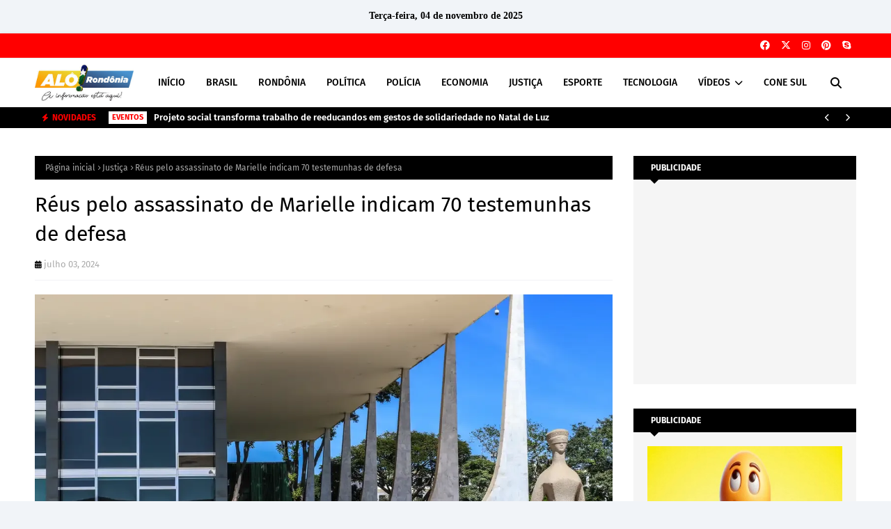

--- FILE ---
content_type: text/html; charset=utf-8
request_url: https://www.google.com/recaptcha/api2/aframe
body_size: 267
content:
<!DOCTYPE HTML><html><head><meta http-equiv="content-type" content="text/html; charset=UTF-8"></head><body><script nonce="gDfyXFmfUVtXaoxmhJPNGA">/** Anti-fraud and anti-abuse applications only. See google.com/recaptcha */ try{var clients={'sodar':'https://pagead2.googlesyndication.com/pagead/sodar?'};window.addEventListener("message",function(a){try{if(a.source===window.parent){var b=JSON.parse(a.data);var c=clients[b['id']];if(c){var d=document.createElement('img');d.src=c+b['params']+'&rc='+(localStorage.getItem("rc::a")?sessionStorage.getItem("rc::b"):"");window.document.body.appendChild(d);sessionStorage.setItem("rc::e",parseInt(sessionStorage.getItem("rc::e")||0)+1);localStorage.setItem("rc::h",'1762279984345');}}}catch(b){}});window.parent.postMessage("_grecaptcha_ready", "*");}catch(b){}</script></body></html>

--- FILE ---
content_type: text/javascript; charset=UTF-8
request_url: https://www.alorondonia.com.br/feeds/posts/default?max-results=3&start-index=2&alt=json-in-script&callback=jQuery112406301770258257029_1762279980407&_=1762279980408
body_size: 6556
content:
// API callback
jQuery112406301770258257029_1762279980407({"version":"1.0","encoding":"UTF-8","feed":{"xmlns":"http://www.w3.org/2005/Atom","xmlns$openSearch":"http://a9.com/-/spec/opensearchrss/1.0/","xmlns$blogger":"http://schemas.google.com/blogger/2008","xmlns$georss":"http://www.georss.org/georss","xmlns$gd":"http://schemas.google.com/g/2005","xmlns$thr":"http://purl.org/syndication/thread/1.0","id":{"$t":"tag:blogger.com,1999:blog-3830011301818005997"},"updated":{"$t":"2025-11-04T10:11:19.087-08:00"},"category":[{"term":"Destaque"},{"term":"Brasil"},{"term":"Política"},{"term":"Porto Velho"},{"term":"Esporte"},{"term":"Rondônia"},{"term":"Polícia"},{"term":"Economia"},{"term":"Internacional"},{"term":"Saúde"},{"term":"Eventos"},{"term":"Geral"},{"term":"Vídeos"},{"term":"Justiça"},{"term":"Educação"},{"term":"Cone Sul"},{"term":"Tecnologia"},{"term":"Trânsito"},{"term":"Governo"},{"term":"Cultura"},{"term":"Meio Ambiente"},{"term":"Entretenimento"},{"term":"História"},{"term":"Cursos"},{"term":"Agricultura"},{"term":"Eleições 2022"},{"term":"Turismo"},{"term":"Concursos"},{"term":"Homenagem"},{"term":"Luto"},{"term":"Vilhena"},{"term":"Acidente"},{"term":"Interior"},{"term":"Slide"},{"term":"Receitas"},{"term":"Slider"}],"title":{"type":"text","$t":"ALÔ RONDÔNIA - A notícia está aqui"},"subtitle":{"type":"html","$t":"Política, economia, empreendedorismo, tecnologia e esporte. Tudo o que você precisa saber sobre Porto Velho e região norte. "},"link":[{"rel":"http://schemas.google.com/g/2005#feed","type":"application/atom+xml","href":"https:\/\/www.alorondonia.com.br\/feeds\/posts\/default"},{"rel":"self","type":"application/atom+xml","href":"https:\/\/www.blogger.com\/feeds\/3830011301818005997\/posts\/default?alt=json-in-script\u0026start-index=2\u0026max-results=3"},{"rel":"alternate","type":"text/html","href":"https:\/\/www.alorondonia.com.br\/"},{"rel":"hub","href":"http://pubsubhubbub.appspot.com/"},{"rel":"previous","type":"application/atom+xml","href":"https:\/\/www.blogger.com\/feeds\/3830011301818005997\/posts\/default?alt=json-in-script\u0026start-index=1\u0026max-results=3"},{"rel":"next","type":"application/atom+xml","href":"https:\/\/www.blogger.com\/feeds\/3830011301818005997\/posts\/default?alt=json-in-script\u0026start-index=5\u0026max-results=3"}],"author":[{"name":{"$t":"ALÔ RONDÔNIA"},"uri":{"$t":"http:\/\/www.blogger.com\/profile\/06485087652502493192"},"email":{"$t":"noreply@blogger.com"},"gd$image":{"rel":"http://schemas.google.com/g/2005#thumbnail","width":"16","height":"16","src":"https:\/\/img1.blogblog.com\/img\/b16-rounded.gif"}}],"generator":{"version":"7.00","uri":"http://www.blogger.com","$t":"Blogger"},"openSearch$totalResults":{"$t":"46986"},"openSearch$startIndex":{"$t":"2"},"openSearch$itemsPerPage":{"$t":"3"},"entry":[{"id":{"$t":"tag:blogger.com,1999:blog-3830011301818005997.post-1956508724451174216"},"published":{"$t":"2025-11-04T08:39:00.000-08:00"},"updated":{"$t":"2025-11-04T08:45:09.326-08:00"},"category":[{"scheme":"http://www.blogger.com/atom/ns#","term":"Brasil"},{"scheme":"http://www.blogger.com/atom/ns#","term":"Destaque"}],"title":{"type":"text","$t":"Fórum estadual discute revisão do Plano Nacional de Enfrentamento à Violência Sexual contra Crianças e Adolescentes"},"content":{"type":"html","$t":"\u003Cdiv style=\"text-align: justify;\"\u003E\u003Cimg border=\"0\" src=\"https:\/\/blogger.googleusercontent.com\/img\/b\/R29vZ2xl\/AVvXsEjsboyvxy1wUwO2I2cAUGoU8pQcDjitu6RD7ivRZkDL1SegHxQI0wrNjgUhkyO1nLOyagcm4UoVi5tcnbbAQnn0SqkGghRwK_cAdFH28HijBAsUcnoZHkMB1s2MBoPsXY6tiDDLq0MsBmoSHT_5-ZfmBrtn0cXGT0qL-9kZtZLndvvZAz41y6Eb2EPKekk\/s16000\/Imagem%20do%20WhatsApp%20de%202025-11-04%20%C3%A0(s)%2010.21.48_84b42818.jpg\" \/\u003E\u003C\/div\u003E\u003Cdiv style=\"text-align: justify;\"\u003E\u003Cb\u003EEvento em Porto Velho reúne instituições públicas, conselhos e especialistas para fortalecer políticas de proteção à infância - Foto: Alô Rondônia\u003C\/b\u003E\u003C\/div\u003E\u003Cdiv style=\"text-align: justify;\"\u003E\u003Cbr \/\u003E\u003C\/div\u003E\u003Cdiv style=\"text-align: justify;\"\u003E\u003Cb\u003EPorto Velho (RO) \u003C\/b\u003E- O auditório do Centro Gestor e Operacional do Sistema de Proteção da Amazônia - (CENSIPAM) Sediou, nesta ultima segunda-feira (3), o Fórum Estadual de Revisão do Plano Decenal de Enfrentamento da Violência Sexual contra Crianças e Adolescentes, que reuniu representantes de diversos órgãos públicos, conselhos e a sociedade civil. O evento integra a etapa estadual do processo nacional de atualização do Plano Decenal, criado em 2000, revisado em 2013 e agora novamente em reformulação para o período de 2024 a 2034.\u003C\/div\u003E\u003Cdiv style=\"text-align: justify;\"\u003E\u003Cbr \/\u003E\u003C\/div\u003E\u003Cdiv style=\"text-align: justify;\"\u003EParticiparam do fórum representantes do Ministério Público de Rondônia (MPRO), Defensoria Pública do Estado (DPE-RO), Tribunal de Justiça (TJ-RO), Conselho Regional de Psicologia (CRP-RO), Conselhos Tutelares, universidades, organizações não governamentais, além de técnicos e gestores municipais das áreas de saúde, educação, assistência social, justiça e segurança pública.\u003C\/div\u003E\u003Cdiv style=\"text-align: justify;\"\u003E\u003Cbr \/\u003E\u003C\/div\u003E\u003Cdiv style=\"text-align: justify;\"\u003E\u003Cb\u003EDebate e revisão participativa\u003C\/b\u003E\u003C\/div\u003E\u003Cdiv style=\"text-align: justify;\"\u003E\u003Cbr \/\u003E\u003C\/div\u003E\u003Cdiv style=\"text-align: justify;\"\u003EO psicólogo Fellipe Coelho Lima, que integra a coordenação técnica da revisão do projeto, explicou que o processo é conduzido de forma participativa e acontece simultaneamente em todo o país.\u003C\/div\u003E\u003Cdiv style=\"text-align: justify;\"\u003E\u003Cbr \/\u003E\u003C\/div\u003E\u003Cdiv style=\"text-align: justify;\"\u003E\u003Ca href=\"https:\/\/blogger.googleusercontent.com\/img\/b\/R29vZ2xl\/AVvXsEjBAK9d5R0YEufSLd_p39pxQ0gT-u9AhmaHzDPYZnevRX_eoji8rvB306lzVHfp5aKw6q61FZCT5b7nbvbMObI2JyhwAz04hcD1T6vz0oS_wI4M2miCv33Umg-HqzBcsgTZD8aprRc-QIYl5PlWywCFDfDS63R7BWd-sVeXZtxsXOHdJ0VhVzybS3TKkXk\/s1280\/maxresdefault.jpg\"\u003E\u003Cimg border=\"0\" src=\"https:\/\/blogger.googleusercontent.com\/img\/b\/R29vZ2xl\/AVvXsEjBAK9d5R0YEufSLd_p39pxQ0gT-u9AhmaHzDPYZnevRX_eoji8rvB306lzVHfp5aKw6q61FZCT5b7nbvbMObI2JyhwAz04hcD1T6vz0oS_wI4M2miCv33Umg-HqzBcsgTZD8aprRc-QIYl5PlWywCFDfDS63R7BWd-sVeXZtxsXOHdJ0VhVzybS3TKkXk\/s16000\/maxresdefault.jpg\" \/\u003E\u003C\/a\u003E\u003C\/div\u003E\u003Cdiv style=\"text-align: justify;\"\u003E\u003Cb\u003EPsicólogo Fellipe Coelho Lima - Foto reprodução\u003C\/b\u003E\u003C\/div\u003E\u003Cdiv style=\"text-align: justify;\"\u003E\u003Cbr \/\u003E\u003C\/div\u003E\u003Cdiv style=\"text-align: justify;\"\u003E“Esse processo de revisão tem várias etapas. Já realizamos encontros com adolescentes e crianças, além de reuniões temáticas para discutir assuntos específicos. Agora estamos realizando os fóruns estaduais em todo o Brasil, e o objetivo é pegar o plano vigente de 2013, avaliar as propostas que estão lá para o enfrentamento da violência sexual, ver o que precisa ser reformulado, o que já foi concluído e quais novas ações devem constar na próxima versão”, destacou Fellipe.\u003C\/div\u003E\u003Cdiv style=\"text-align: justify;\"\u003E\u003Cbr \/\u003E\u003C\/div\u003E\u003Cdiv style=\"text-align: justify;\"\u003EDurante o evento, os participantes se dividiram em grupos para trabalhar sobre oito eixos temáticos: saúde; educação, ciência e tecnologia; assistência social; justiça e segurança pública; esporte, lazer e cultura; mídia e comunicação; trabalho e turismo; e meio ambiente e cidade.\u003C\/div\u003E\u003Cdiv style=\"text-align: justify;\"\u003E\u003Cbr \/\u003E\u003C\/div\u003E\u003Cdiv style=\"text-align: justify;\"\u003E“Pela manhã tivemos uma mesa de diagnósticos com a apresentação de dados e informações. Cada grupo analisou os temas com base em suas áreas de atuação, e ao final dois representantes serão escolhidos para o fórum regional. Depois, haverá um fórum nacional e, por fim, uma consulta pública — que é a última etapa desse processo”, completou o psicólogo.\u003C\/div\u003E\u003Cdiv style=\"text-align: justify;\"\u003E\u003Cbr \/\u003E\u003C\/div\u003E\u003Cdiv style=\"text-align: justify;\"\u003E\u003Cb\u003ECultura de prevenção e direitos humanos\u003C\/b\u003E\u003C\/div\u003E\u003Cdiv style=\"text-align: justify;\"\u003E\u003Cbr \/\u003E\u003C\/div\u003E\u003Cdiv style=\"text-align: justify;\"\u003EO psicólogo e conselheiro do \u003Cb\u003EConselho Regional de Psicologia (CRP-RO)\u003C\/b\u003E, Jacson Melo de Carvalho, ressaltou a importância da participação de diferentes segmentos da sociedade para o fortalecimento das políticas públicas e a atualização do plano.\u003C\/div\u003E\u003Cdiv style=\"text-align: justify;\"\u003E\u003Cbr \/\u003E\u003C\/div\u003E\u003Cdiv style=\"text-align: justify;\"\u003E\u003Ca href=\"https:\/\/blogger.googleusercontent.com\/img\/b\/R29vZ2xl\/AVvXsEg6GdIqZYsD9w_BGD-BrsGyqCCa1KtwFnt1mGvq0WQV-is-MnUO7P-FeJuQ2WdDPwZsBl_7nA8dGD1rheawADbf_xSLLJl2r_mxvaSxqFZVc6T1yfS-y9JYPdBd9T1PrFq_a4R8Jtewl-_S1NT3MI0-kfCGRO1JGSBZvS2buH-4bZevuAxmD9jOUOVmzno\/s1536\/6e48a4c0-77f9-4f1d-abab-3094607bd90e.jpeg\"\u003E\u003Cimg border=\"0\" src=\"https:\/\/blogger.googleusercontent.com\/img\/b\/R29vZ2xl\/AVvXsEg6GdIqZYsD9w_BGD-BrsGyqCCa1KtwFnt1mGvq0WQV-is-MnUO7P-FeJuQ2WdDPwZsBl_7nA8dGD1rheawADbf_xSLLJl2r_mxvaSxqFZVc6T1yfS-y9JYPdBd9T1PrFq_a4R8Jtewl-_S1NT3MI0-kfCGRO1JGSBZvS2buH-4bZevuAxmD9jOUOVmzno\/s16000\/6e48a4c0-77f9-4f1d-abab-3094607bd90e.jpeg\" \/\u003E\u003C\/a\u003E\u003C\/div\u003E\u003Cdiv style=\"text-align: justify;\"\u003E\u003Cb\u003EPsicólogo e conselheiro do Conselho Regional de Psicologia (CRP-RO), Jacson Melo de Carvalho - Foto Alô Rondônia.\u003C\/b\u003E\u003C\/div\u003E\u003Cdiv style=\"text-align: justify;\"\u003E\u003Cbr \/\u003E\u003C\/div\u003E\u003Cdiv style=\"text-align: justify;\"\u003E“A importância do fórum estadual é justamente permitir a atualização da política de enfrentamento da violência sexual contra crianças e adolescentes. Esperamos que as propostas apresentadas aqui contribuam para que o plano nacional se atualize de acordo com a legislação vigente”, afirmou.\u003C\/div\u003E\u003Cdiv style=\"text-align: justify;\"\u003E\u003Cbr \/\u003E\u003C\/div\u003E\u003Cdiv style=\"text-align: justify;\"\u003EJacson reforçou ainda que a sociedade civil desempenha papel fundamental na prevenção à violência sexual, destacando a necessidade de criar uma cultura permanente de prevenção e de direitos humanos.\u003C\/div\u003E\u003Cdiv style=\"text-align: justify;\"\u003E\u003Cbr \/\u003E\u003C\/div\u003E\u003Cdiv style=\"text-align: justify;\"\u003E“A sociedade pode contribuir muito se fortalecer uma cultura de prevenção e de direitos humanos relacionados à infância e à adolescência. Campanhas educativas desde a primeira infância, fluxos de atendimento eficientes e a continuidade dessas ações na adolescência ajudam a promover um desenvolvimento sexual saudável e seguro. É fundamental conversar com as crianças, criar vínculos de confiança e ensinar que pedir ajuda ou denunciar é um direito e um ato de coragem”, completou.\u003C\/div\u003E\u003Cdiv style=\"text-align: justify;\"\u003E\u003Cbr \/\u003E\u003C\/div\u003E\u003Cdiv style=\"text-align: justify;\"\u003EAs propostas construídas no evento serão encaminhadas para a etapa regional, depois para o Fórum Nacional, e finalmente submetidas à consulta pública, que encerrará o ciclo de revisão do Plano Decenal Nacional de Enfrentamento da Violência Sexual contra Crianças e Adolescentes (2024–2034).\u003C\/div\u003E\u003Cdiv style=\"text-align: justify;\"\u003E\u003Cbr \/\u003E\u003C\/div\u003E\u003Cdiv style=\"text-align: justify;\"\u003E\u003Cbr \/\u003E\u003C\/div\u003E\u003Cdiv style=\"text-align: justify;\"\u003E\u003Cbr \/\u003E\u003C\/div\u003E"},"link":[{"rel":"replies","type":"application/atom+xml","href":"https:\/\/www.alorondonia.com.br\/feeds\/1956508724451174216\/comments\/default","title":"Postar comentários"},{"rel":"replies","type":"text/html","href":"https:\/\/www.alorondonia.com.br\/2025\/11\/forum-estadual-discute-revisao-do-plano.html#comment-form","title":"0 Comentários"},{"rel":"edit","type":"application/atom+xml","href":"https:\/\/www.blogger.com\/feeds\/3830011301818005997\/posts\/default\/1956508724451174216"},{"rel":"self","type":"application/atom+xml","href":"https:\/\/www.blogger.com\/feeds\/3830011301818005997\/posts\/default\/1956508724451174216"},{"rel":"alternate","type":"text/html","href":"https:\/\/www.alorondonia.com.br\/2025\/11\/forum-estadual-discute-revisao-do-plano.html","title":"Fórum estadual discute revisão do Plano Nacional de Enfrentamento à Violência Sexual contra Crianças e Adolescentes"}],"author":[{"name":{"$t":"ALÔ RONDÔNIA"},"uri":{"$t":"http:\/\/www.blogger.com\/profile\/06485087652502493192"},"email":{"$t":"noreply@blogger.com"},"gd$image":{"rel":"http://schemas.google.com/g/2005#thumbnail","width":"16","height":"16","src":"https:\/\/img1.blogblog.com\/img\/b16-rounded.gif"}}],"media$thumbnail":{"xmlns$media":"http://search.yahoo.com/mrss/","url":"https:\/\/blogger.googleusercontent.com\/img\/b\/R29vZ2xl\/AVvXsEjsboyvxy1wUwO2I2cAUGoU8pQcDjitu6RD7ivRZkDL1SegHxQI0wrNjgUhkyO1nLOyagcm4UoVi5tcnbbAQnn0SqkGghRwK_cAdFH28HijBAsUcnoZHkMB1s2MBoPsXY6tiDDLq0MsBmoSHT_5-ZfmBrtn0cXGT0qL-9kZtZLndvvZAz41y6Eb2EPKekk\/s72-c\/Imagem%20do%20WhatsApp%20de%202025-11-04%20%C3%A0(s)%2010.21.48_84b42818.jpg","height":"72","width":"72"},"thr$total":{"$t":"0"}},{"id":{"$t":"tag:blogger.com,1999:blog-3830011301818005997.post-3726711854509420079"},"published":{"$t":"2025-11-04T08:02:00.000-08:00"},"updated":{"$t":"2025-11-04T08:02:28.568-08:00"},"category":[{"scheme":"http://www.blogger.com/atom/ns#","term":"Eventos"}],"title":{"type":"text","$t":"Roda de vivências promove conscientização e fortalecimento de mulheres em situação de violência em Porto Velho"},"content":{"type":"html","$t":"\u003Ctable align=\"center\" cellpadding=\"0\" cellspacing=\"0\" class=\"tr-caption-container\" style=\"margin-left: auto; margin-right: auto;\"\u003E\u003Ctbody\u003E\u003Ctr\u003E\u003Ctd style=\"text-align: center;\"\u003E\u003Ca href=\"https:\/\/blogger.googleusercontent.com\/img\/a\/AVvXsEgK7U5r83Lh4LQg5R1Jvam96mZXa14IlrJeN6Znh1zBum-7D31J-tVjyCLhLMqeIvnxhso92ILw0iElxBlvRr18Pa17hmV1XHy6f8Cx0cLKSxTr1jkecOmLm2ec7k64L6hMPea0wvPxqwcJXuKHhWv9F9HFYJLUUOGk6HdyBo8KonN8AkqIWwNGYpl8tK8\" style=\"margin-left: auto; margin-right: auto;\"\u003E\u003Cimg height=\"442\" src=\"https:\/\/blogger.googleusercontent.com\/img\/a\/AVvXsEgK7U5r83Lh4LQg5R1Jvam96mZXa14IlrJeN6Znh1zBum-7D31J-tVjyCLhLMqeIvnxhso92ILw0iElxBlvRr18Pa17hmV1XHy6f8Cx0cLKSxTr1jkecOmLm2ec7k64L6hMPea0wvPxqwcJXuKHhWv9F9HFYJLUUOGk6HdyBo8KonN8AkqIWwNGYpl8tK8=w895-h442\" width=\"895\" \/\u003E\u003C\/a\u003E\u003C\/td\u003E\u003C\/tr\u003E\u003Ctr\u003E\u003Ctd class=\"tr-caption\" style=\"text-align: center;\"\u003E\u003Cspan style=\"text-align: justify;\"\u003EAtividade educativa será realizada neste sábado e abordará direitos, autoestima e empoderamento feminino\u003C\/span\u003E\u003C\/td\u003E\u003C\/tr\u003E\u003C\/tbody\u003E\u003C\/table\u003E\u003Cdiv style=\"text-align: justify;\"\u003E\u003Cbr \/\u003E\u003C\/div\u003E\u003Cdiv style=\"text-align: justify;\"\u003E\u003Cb\u003EPorto Velho, Rondônia -\u0026nbsp;\u003C\/b\u003ECom o objetivo de fortalecer a autoestima, o conhecimento e a autonomia das mulheres em situação de violência doméstica e familiar, será realizada neste sábado (8), das 8h às 12h, uma roda de vivências educativas no auditório da Praça CEU, na zona Leste da capital.\u003C\/div\u003E\u003Cdiv style=\"text-align: justify;\"\u003E\u003Cbr \/\u003E\u003C\/div\u003E\u003Cdiv style=\"text-align: justify;\"\u003EA atividade faz parte de um projeto de extensão universitária desenvolvido por acadêmicos do curso de Direito da Faculdade Católica de Rondônia, supervisionados por professores e com o apoio de profissionais das áreas de psicologia e assistência social. O evento é voltado às mulheres acompanhadas pelo Centro de Referência de Atendimento à Mulher (Cram).\u003C\/div\u003E\u003Cdiv style=\"text-align: justify;\"\u003E\u003Cbr \/\u003E\u003C\/div\u003E\u003Cdiv style=\"text-align: justify;\"\u003EDurante o encontro, serão apresentadas informações sobre os direitos assegurados pela Lei nº 11.340\/2006 — a Lei Maria da Penha — e os mecanismos de denúncia e proteção disponíveis. A programação inclui também dinâmicas e reflexões motivacionais que estimulam o empoderamento feminino e o reconhecimento das participantes como protagonistas de suas histórias.\u003C\/div\u003E\u003Cdiv style=\"text-align: justify;\"\u003E\u003Cbr \/\u003E\u003C\/div\u003E\u003Cdiv style=\"text-align: justify;\"\u003E\u003Ctable align=\"center\" cellpadding=\"0\" cellspacing=\"0\" class=\"tr-caption-container\" style=\"margin-left: auto; margin-right: auto;\"\u003E\u003Ctbody\u003E\u003Ctr\u003E\u003Ctd style=\"text-align: center;\"\u003E\u003Ca href=\"https:\/\/blogger.googleusercontent.com\/img\/a\/AVvXsEjiZAFCG3FQPhmsCX0C_sPTT0dGBPojvY8X34y3D3kDGfFPMnwGheKYyq6CsWoL6TBoGuoYw9VSVKytWztRgJRodUa0XiQ4w4oLcfLpZ4VElGrH4FvSIoQ-x_-r-shgHI1UDcmwIMC7Hr0-nk6b-EOq5nXfsxFAIaijm-KDde0Sj3aU1UI3fR3nYw9-5t8\" style=\"margin-left: auto; margin-right: auto;\"\u003E\u003Cimg alt=\"\" data-original-height=\"1067\" data-original-width=\"1600\" height=\"426\" src=\"https:\/\/blogger.googleusercontent.com\/img\/a\/AVvXsEjiZAFCG3FQPhmsCX0C_sPTT0dGBPojvY8X34y3D3kDGfFPMnwGheKYyq6CsWoL6TBoGuoYw9VSVKytWztRgJRodUa0XiQ4w4oLcfLpZ4VElGrH4FvSIoQ-x_-r-shgHI1UDcmwIMC7Hr0-nk6b-EOq5nXfsxFAIaijm-KDde0Sj3aU1UI3fR3nYw9-5t8=w1002-h426\" width=\"1002\" \/\u003E\u003C\/a\u003E\u003C\/td\u003E\u003C\/tr\u003E\u003Ctr\u003E\u003Ctd class=\"tr-caption\" style=\"text-align: center;\"\u003E\u003Cspan style=\"text-align: justify;\"\u003EElisandra Lopes\u003C\/span\u003E\u003C\/td\u003E\u003C\/tr\u003E\u003C\/tbody\u003E\u003C\/table\u003E\u003Cbr \/\u003E\u003C\/div\u003E\u003Cdiv style=\"text-align: justify;\"\u003EDe acordo com a coordenação do Cram, a ação busca reforçar o acolhimento, a proteção e a valorização da dignidade das mulheres, incentivando a construção de uma rede de apoio e o fortalecimento social.\u003C\/div\u003E \u003Cdiv style=\"text-align: justify;\"\u003E\u003Cbr \/\u003E\u003C\/div\u003E\u003Cdiv style=\"text-align: justify;\"\u003E“Nosso propósito é levar informação, acolhimento e motivação para que cada mulher se sinta segura e amparada para romper ciclos de violência e reconstruir sua trajetória com autonomia”, afirmou Elisandra Lopes, coordenadora do Cram.\u003C\/div\u003E\u003Cdiv style=\"text-align: justify;\"\u003E\u003Cbr \/\u003E\u003C\/div\u003E\u003Cdiv style=\"text-align: justify;\"\u003EA iniciativa integra a disciplina Direito Penal V – Legislação Extravagante e reforça o compromisso da formação acadêmica com uma prática jurídica humanizada, pautada na defesa dos direitos humanos e na promoção da igualdade de gênero.\u003C\/div\u003E"},"link":[{"rel":"replies","type":"application/atom+xml","href":"https:\/\/www.alorondonia.com.br\/feeds\/3726711854509420079\/comments\/default","title":"Postar comentários"},{"rel":"replies","type":"text/html","href":"https:\/\/www.alorondonia.com.br\/2025\/11\/roda-de-vivencias-promove.html#comment-form","title":"0 Comentários"},{"rel":"edit","type":"application/atom+xml","href":"https:\/\/www.blogger.com\/feeds\/3830011301818005997\/posts\/default\/3726711854509420079"},{"rel":"self","type":"application/atom+xml","href":"https:\/\/www.blogger.com\/feeds\/3830011301818005997\/posts\/default\/3726711854509420079"},{"rel":"alternate","type":"text/html","href":"https:\/\/www.alorondonia.com.br\/2025\/11\/roda-de-vivencias-promove.html","title":"Roda de vivências promove conscientização e fortalecimento de mulheres em situação de violência em Porto Velho"}],"author":[{"name":{"$t":"ALÔ RONDÔNIA"},"uri":{"$t":"http:\/\/www.blogger.com\/profile\/06485087652502493192"},"email":{"$t":"noreply@blogger.com"},"gd$image":{"rel":"http://schemas.google.com/g/2005#thumbnail","width":"16","height":"16","src":"https:\/\/img1.blogblog.com\/img\/b16-rounded.gif"}}],"media$thumbnail":{"xmlns$media":"http://search.yahoo.com/mrss/","url":"https:\/\/blogger.googleusercontent.com\/img\/a\/AVvXsEgK7U5r83Lh4LQg5R1Jvam96mZXa14IlrJeN6Znh1zBum-7D31J-tVjyCLhLMqeIvnxhso92ILw0iElxBlvRr18Pa17hmV1XHy6f8Cx0cLKSxTr1jkecOmLm2ec7k64L6hMPea0wvPxqwcJXuKHhWv9F9HFYJLUUOGk6HdyBo8KonN8AkqIWwNGYpl8tK8=s72-w895-h442-c","height":"72","width":"72"},"thr$total":{"$t":"0"}},{"id":{"$t":"tag:blogger.com,1999:blog-3830011301818005997.post-5351289210785942692"},"published":{"$t":"2025-11-04T07:53:00.000-08:00"},"updated":{"$t":"2025-11-04T07:53:12.465-08:00"},"category":[{"scheme":"http://www.blogger.com/atom/ns#","term":"Economia"},{"scheme":"http://www.blogger.com/atom/ns#","term":"Porto Velho"}],"title":{"type":"text","$t":"Natal no Parque da Cidade promete encantar Porto Velho com a maior árvore da história"},"content":{"type":"html","$t":"\u003Ctable align=\"center\" cellpadding=\"0\" cellspacing=\"0\" class=\"tr-caption-container\" style=\"margin-left: auto; margin-right: auto;\"\u003E\u003Ctbody\u003E\u003Ctr\u003E\u003Ctd style=\"text-align: center;\"\u003E\u003Ca href=\"https:\/\/blogger.googleusercontent.com\/img\/a\/AVvXsEjC15a24Cl7-jE4xB5DkVlZLM3r9W5mIEYklXEqHTSW6iTphI2VSNc9kq1BZvvQk1mI-3I1Uk2UeZKolM9sPP33xhI1sgNl-K9EarZdKT4vp7kYQc1JaXR0e98C5ad7DviRuZNxBrWaB78Mwkuxnu1gkLAMt5_J8qkN0Zt34t04V_7csvKcbSrrO0RW2a8\" style=\"margin-left: auto; margin-right: auto;\"\u003E\u003Cimg height=\"360\" src=\"https:\/\/blogger.googleusercontent.com\/img\/a\/AVvXsEjC15a24Cl7-jE4xB5DkVlZLM3r9W5mIEYklXEqHTSW6iTphI2VSNc9kq1BZvvQk1mI-3I1Uk2UeZKolM9sPP33xhI1sgNl-K9EarZdKT4vp7kYQc1JaXR0e98C5ad7DviRuZNxBrWaB78Mwkuxnu1gkLAMt5_J8qkN0Zt34t04V_7csvKcbSrrO0RW2a8=w881-h360\" width=\"881\" \/\u003E\u003C\/a\u003E\u003C\/td\u003E\u003C\/tr\u003E\u003Ctr\u003E\u003Ctd class=\"tr-caption\" style=\"text-align: center;\"\u003E\u003Cspan style=\"text-align: justify;\"\u003EEvento começa no dia 21 de novembro e trará show de luzes, pista de patinação no gelo e praça de alimentação temática -\u0026nbsp;\u003C\/span\u003EFotos: Leandro Morais\u003C\/td\u003E\u003C\/tr\u003E\u003C\/tbody\u003E\u003C\/table\u003E\u003Cdiv style=\"text-align: justify;\"\u003E\u003Cbr \/\u003E\u003C\/div\u003E\u003Cdiv style=\"text-align: justify;\"\u003E\u003Cb\u003EPorto Velho, Rondônia\u0026nbsp;\u003C\/b\u003E– O espírito natalino vai invadir Porto Velho com a chegada do Natal no Parque da Cidade, que terá início no próximo dia 21 de novembro. A edição deste ano promete ser a mais grandiosa já realizada, com destaque para a maior árvore de Natal da história da capital, uma estrutura de 36 metros de altura, iluminada com tecnologia pixel LED, que criará um espetáculo de luzes e música refletido nas águas do lago do parque.\u003C\/div\u003E\u003Cdiv style=\"text-align: justify;\"\u003E\u003Cbr \/\u003E\u003C\/div\u003E\u003Cdiv style=\"text-align: justify;\"\u003EAs apresentações serão diárias, transformando o local em um verdadeiro cenário de encantamento e convivência familiar.\u003C\/div\u003E\u003Cdiv style=\"text-align: justify;\"\u003E\u003Cbr \/\u003E\u003C\/div\u003E\u003Cdiv style=\"text-align: justify;\"\u003E“O Natal do Parque da Cidade vem com a maior árvore de Natal da história de Porto Velho. Queremos proporcionar à população e aos visitantes uma experiência inesquecível, que una emoção, beleza e espírito de confraternização”, destacou o prefeito.\u003C\/div\u003E\u003Cdiv style=\"text-align: justify;\"\u003E\u003Cbr \/\u003E\u003C\/div\u003E\u003Cdiv style=\"text-align: justify;\"\u003EAlém da iluminação e do espetáculo musical, o evento contará com uma ampla praça de alimentação, com 40 casinhas temáticas voltadas à gastronomia e ao empreendedorismo local. O objetivo é oferecer conforto, lazer e oportunidades para os comerciantes da capital.\u003C\/div\u003E\u003Cdiv style=\"text-align: justify;\"\u003E\u003Cbr \/\u003E\u003C\/div\u003E\u003Cdiv style=\"text-align: justify;\"\u003EOutra atração inédita será a pista de patinação no gelo, uma novidade que promete divertir tanto crianças quanto adultos. A estrutura foi projetada para garantir segurança e acessibilidade ao público durante todo o período natalino.\u003C\/div\u003E\u003Cdiv style=\"text-align: justify;\"\u003E\u003Cbr \/\u003E\u003C\/div\u003E\u003Cdiv style=\"text-align: justify;\"\u003EA programação seguirá até o início de janeiro, com apresentações culturais, música ao vivo, decoração temática e atividades para todas as idades.\u003C\/div\u003E\u003Cdiv style=\"text-align: justify;\"\u003EA entrada será gratuita, e a expectativa é que milhares de visitantes passem pelo Parque da Cidade para celebrar a magia do Natal em um dos maiores eventos já promovidos pela prefeitura.\u003C\/div\u003E\u003Cdiv style=\"text-align: justify;\"\u003E\u003Cbr \/\u003E\u003C\/div\u003E\u003Cdiv style=\"text-align: justify;\"\u003E\u0026nbsp;Assessoria de Comunicação Secom\u003C\/div\u003E"},"link":[{"rel":"replies","type":"application/atom+xml","href":"https:\/\/www.alorondonia.com.br\/feeds\/5351289210785942692\/comments\/default","title":"Postar comentários"},{"rel":"replies","type":"text/html","href":"https:\/\/www.alorondonia.com.br\/2025\/11\/natal-no-parque-da-cidade-promete.html#comment-form","title":"0 Comentários"},{"rel":"edit","type":"application/atom+xml","href":"https:\/\/www.blogger.com\/feeds\/3830011301818005997\/posts\/default\/5351289210785942692"},{"rel":"self","type":"application/atom+xml","href":"https:\/\/www.blogger.com\/feeds\/3830011301818005997\/posts\/default\/5351289210785942692"},{"rel":"alternate","type":"text/html","href":"https:\/\/www.alorondonia.com.br\/2025\/11\/natal-no-parque-da-cidade-promete.html","title":"Natal no Parque da Cidade promete encantar Porto Velho com a maior árvore da história"}],"author":[{"name":{"$t":"ALÔ RONDÔNIA"},"uri":{"$t":"http:\/\/www.blogger.com\/profile\/06485087652502493192"},"email":{"$t":"noreply@blogger.com"},"gd$image":{"rel":"http://schemas.google.com/g/2005#thumbnail","width":"16","height":"16","src":"https:\/\/img1.blogblog.com\/img\/b16-rounded.gif"}}],"media$thumbnail":{"xmlns$media":"http://search.yahoo.com/mrss/","url":"https:\/\/blogger.googleusercontent.com\/img\/a\/AVvXsEjC15a24Cl7-jE4xB5DkVlZLM3r9W5mIEYklXEqHTSW6iTphI2VSNc9kq1BZvvQk1mI-3I1Uk2UeZKolM9sPP33xhI1sgNl-K9EarZdKT4vp7kYQc1JaXR0e98C5ad7DviRuZNxBrWaB78Mwkuxnu1gkLAMt5_J8qkN0Zt34t04V_7csvKcbSrrO0RW2a8=s72-w881-h360-c","height":"72","width":"72"},"thr$total":{"$t":"0"}}]}});

--- FILE ---
content_type: text/javascript; charset=UTF-8
request_url: https://www.alorondonia.com.br/feeds/posts/default/-/Eventos?alt=json-in-script&max-results=3&callback=jQuery112406301770258257029_1762279980405&_=1762279980406
body_size: 6370
content:
// API callback
jQuery112406301770258257029_1762279980405({"version":"1.0","encoding":"UTF-8","feed":{"xmlns":"http://www.w3.org/2005/Atom","xmlns$openSearch":"http://a9.com/-/spec/opensearchrss/1.0/","xmlns$blogger":"http://schemas.google.com/blogger/2008","xmlns$georss":"http://www.georss.org/georss","xmlns$gd":"http://schemas.google.com/g/2005","xmlns$thr":"http://purl.org/syndication/thread/1.0","id":{"$t":"tag:blogger.com,1999:blog-3830011301818005997"},"updated":{"$t":"2025-11-04T10:11:19.087-08:00"},"category":[{"term":"Destaque"},{"term":"Brasil"},{"term":"Política"},{"term":"Porto Velho"},{"term":"Esporte"},{"term":"Rondônia"},{"term":"Polícia"},{"term":"Economia"},{"term":"Internacional"},{"term":"Saúde"},{"term":"Eventos"},{"term":"Geral"},{"term":"Vídeos"},{"term":"Justiça"},{"term":"Educação"},{"term":"Cone Sul"},{"term":"Tecnologia"},{"term":"Trânsito"},{"term":"Governo"},{"term":"Cultura"},{"term":"Meio Ambiente"},{"term":"Entretenimento"},{"term":"História"},{"term":"Cursos"},{"term":"Agricultura"},{"term":"Eleições 2022"},{"term":"Turismo"},{"term":"Concursos"},{"term":"Homenagem"},{"term":"Luto"},{"term":"Vilhena"},{"term":"Acidente"},{"term":"Interior"},{"term":"Slide"},{"term":"Receitas"},{"term":"Slider"}],"title":{"type":"text","$t":"ALÔ RONDÔNIA - A notícia está aqui"},"subtitle":{"type":"html","$t":"Política, economia, empreendedorismo, tecnologia e esporte. Tudo o que você precisa saber sobre Porto Velho e região norte. "},"link":[{"rel":"http://schemas.google.com/g/2005#feed","type":"application/atom+xml","href":"https:\/\/www.alorondonia.com.br\/feeds\/posts\/default"},{"rel":"self","type":"application/atom+xml","href":"https:\/\/www.blogger.com\/feeds\/3830011301818005997\/posts\/default\/-\/Eventos?alt=json-in-script\u0026max-results=3"},{"rel":"alternate","type":"text/html","href":"https:\/\/www.alorondonia.com.br\/search\/label\/Eventos"},{"rel":"hub","href":"http://pubsubhubbub.appspot.com/"},{"rel":"next","type":"application/atom+xml","href":"https:\/\/www.blogger.com\/feeds\/3830011301818005997\/posts\/default\/-\/Eventos\/-\/Eventos?alt=json-in-script\u0026start-index=4\u0026max-results=3"}],"author":[{"name":{"$t":"ALÔ RONDÔNIA"},"uri":{"$t":"http:\/\/www.blogger.com\/profile\/06485087652502493192"},"email":{"$t":"noreply@blogger.com"},"gd$image":{"rel":"http://schemas.google.com/g/2005#thumbnail","width":"16","height":"16","src":"https:\/\/img1.blogblog.com\/img\/b16-rounded.gif"}}],"generator":{"version":"7.00","uri":"http://www.blogger.com","$t":"Blogger"},"openSearch$totalResults":{"$t":"1441"},"openSearch$startIndex":{"$t":"1"},"openSearch$itemsPerPage":{"$t":"3"},"entry":[{"id":{"$t":"tag:blogger.com,1999:blog-3830011301818005997.post-4121160528543295180"},"published":{"$t":"2025-11-04T10:03:00.000-08:00"},"updated":{"$t":"2025-11-04T10:03:56.106-08:00"},"category":[{"scheme":"http://www.blogger.com/atom/ns#","term":"Eventos"},{"scheme":"http://www.blogger.com/atom/ns#","term":"Porto Velho"}],"title":{"type":"text","$t":"Projeto social transforma trabalho de reeducandos em gestos de solidariedade no Natal de Luz"},"content":{"type":"html","$t":"\u003Ctable align=\"center\" cellpadding=\"0\" cellspacing=\"0\" class=\"tr-caption-container\" style=\"margin-left: auto; margin-right: auto;\"\u003E\u003Ctbody\u003E\u003Ctr\u003E\u003Ctd style=\"text-align: center;\"\u003E\u003Ca href=\"https:\/\/blogger.googleusercontent.com\/img\/a\/AVvXsEj5I1war6tILooZ8qxT7QOX3qf6kEVNA7WHipvrMHbR-mbz439BomSeIrVrNOe7jinPQFDrb8rcUy1ES7t0GnMo-lELd0c1752iqjqk3rT60X_jiC7k4imeBmJKSuWZ1BCxuuLoe-DwjR_-g3CaLgY8RGRckHwchb9o_v5ww2isk50hIB9FIk1Pu0-DSzg\" style=\"margin-left: auto; margin-right: auto;\"\u003E\u003Cimg height=\"426\" src=\"https:\/\/blogger.googleusercontent.com\/img\/a\/AVvXsEj5I1war6tILooZ8qxT7QOX3qf6kEVNA7WHipvrMHbR-mbz439BomSeIrVrNOe7jinPQFDrb8rcUy1ES7t0GnMo-lELd0c1752iqjqk3rT60X_jiC7k4imeBmJKSuWZ1BCxuuLoe-DwjR_-g3CaLgY8RGRckHwchb9o_v5ww2isk50hIB9FIk1Pu0-DSzg=w940-h426\" width=\"940\" \/\u003E\u003C\/a\u003E\u003C\/td\u003E\u003C\/tr\u003E\u003Ctr\u003E\u003Ctd class=\"tr-caption\" style=\"text-align: center;\"\u003E\u003Cspan style=\"text-align: justify;\"\u003EBolas confeccionadas por internos do sistema prisional são entregues a crianças durante celebração natalina em Porto Velho -\u0026nbsp;\u003C\/span\u003EFotos: Daiane Mendonça\u003C\/td\u003E\u003C\/tr\u003E\u003C\/tbody\u003E\u003C\/table\u003E\u003Cdiv style=\"text-align: justify;\"\u003E\u003Cbr \/\u003E\u003C\/div\u003E\u003Cdiv style=\"text-align: justify;\"\u003E\u003Cb\u003EPorto Velho, RO\u003C\/b\u003E – O espírito natalino ganhou um significado especial durante a abertura do “Natal de Luz 2025”, realizada na área frontal do Palácio Rio Madeira, em Porto Velho. Centenas de crianças receberam bolas confeccionadas por reeducandos do sistema prisional, dentro do projeto Pintando a Liberdade, que une solidariedade, cidadania e oportunidades de reintegração social.\u003C\/div\u003E\u003Cdiv style=\"text-align: justify;\"\u003E\u003Cbr \/\u003E\u003C\/div\u003E\u003Cdiv style=\"text-align: justify;\"\u003EA iniciativa é resultado do trabalho coordenado pela Secretaria de Estado da Justiça (Sejus), com o apoio da Superintendência de Gestão dos Gastos Públicos Administrativos (Sugesp). No total, 100 bolas foram entregues durante o evento, simbolizando esperança, confraternização e o poder da transformação social por meio do trabalho.\u003C\/div\u003E\u003Cdiv style=\"text-align: justify;\"\u003E\u003Cbr \/\u003E\u003C\/div\u003E\u003Cdiv style=\"text-align: justify;\"\u003ECriado para oferecer capacitação e ocupação produtiva a pessoas privadas de liberdade, o Pintando a Liberdade já transformou oficinas prisionais em espaços de aprendizado e recomeço. Cada peça produzida representa um passo em direção à reintegração social e ao fortalecimento da autoestima dos participantes.\u003C\/div\u003E\u003Cdiv style=\"text-align: justify;\"\u003E\u003Cbr \/\u003E\u003C\/div\u003E\u003Cdiv style=\"text-align: justify;\"\u003EDurante a celebração, as famílias aproveitaram momentos de alegria com apresentações culturais, decoração temática e a tradicional distribuição de presentes, marcando o início do período natalino na capital.\u003C\/div\u003E\u003Cdiv style=\"text-align: justify;\"\u003E\u003Cbr \/\u003E\u003C\/div\u003E\u003Cdiv style=\"text-align: justify;\"\u003ESegundo a coordenação do projeto, a ação reforça a importância de unir inclusão social e solidariedade. “Cada bola entregue carrega o símbolo da superação e da possibilidade de reconstruir caminhos por meio do trabalho digno”, destacou um dos responsáveis pela iniciativa.\u003C\/div\u003E\u003Cdiv style=\"text-align: justify;\"\u003E\u003Cbr \/\u003E\u003C\/div\u003E\u003Cdiv style=\"text-align: justify;\"\u003EO Natal de Luz segue com programação aberta ao público, reunindo servidores, famílias e a comunidade em geral em uma série de atividades culturais e solidárias que celebram o espírito de união e esperança.\u003C\/div\u003E\u003Carticle class=\"text-token-text-primary w-full focus:outline-none [--shadow-height:45px] has-data-writing-block:pointer-events-none has-data-writing-block:-mt-(--shadow-height) has-data-writing-block:pt-(--shadow-height) [\u0026amp;:has([data-writing-block])\u0026gt;*]:pointer-events-auto [content-visibility:auto] supports-[content-visibility:auto]:[contain-intrinsic-size:auto_100lvh] scroll-mt-[calc(var(--header-height)+min(200px,max(70px,20svh)))]\" data-scroll-anchor=\"true\" data-testid=\"conversation-turn-8\" data-turn-id=\"request-WEB:5e00a6d0-3c2f-48e0-9f5b-e0fbb1d607cf-5\" data-turn=\"assistant\" dir=\"auto\" tabindex=\"-1\"\u003E\u003Cdiv class=\"text-base my-auto mx-auto pb-10 [--thread-content-margin:--spacing(4)] thread-sm:[--thread-content-margin:--spacing(6)] thread-lg:[--thread-content-margin:--spacing(16)] px-(--thread-content-margin)\"\u003E\u003Cdiv class=\"[--thread-content-max-width:40rem] thread-lg:[--thread-content-max-width:48rem] mx-auto max-w-(--thread-content-max-width) flex-1 group\/turn-messages focus-visible:outline-hidden relative flex w-full min-w-0 flex-col agent-turn\" tabindex=\"-1\"\u003E\u003Cdiv class=\"z-0 flex min-h-[46px] justify-start\"\u003E\u003C\/div\u003E\u003Cdiv class=\"mt-3 w-full empty:hidden\"\u003E\u003Cdiv class=\"text-center\"\u003E\u003C\/div\u003E\u003C\/div\u003E\u003C\/div\u003E\u003C\/div\u003E\u003C\/article\u003E"},"link":[{"rel":"replies","type":"application/atom+xml","href":"https:\/\/www.alorondonia.com.br\/feeds\/4121160528543295180\/comments\/default","title":"Postar comentários"},{"rel":"replies","type":"text/html","href":"https:\/\/www.alorondonia.com.br\/2025\/11\/projeto-social-transforma-trabalho-de.html#comment-form","title":"0 Comentários"},{"rel":"edit","type":"application/atom+xml","href":"https:\/\/www.blogger.com\/feeds\/3830011301818005997\/posts\/default\/4121160528543295180"},{"rel":"self","type":"application/atom+xml","href":"https:\/\/www.blogger.com\/feeds\/3830011301818005997\/posts\/default\/4121160528543295180"},{"rel":"alternate","type":"text/html","href":"https:\/\/www.alorondonia.com.br\/2025\/11\/projeto-social-transforma-trabalho-de.html","title":"Projeto social transforma trabalho de reeducandos em gestos de solidariedade no Natal de Luz"}],"author":[{"name":{"$t":"ALÔ RONDÔNIA"},"uri":{"$t":"http:\/\/www.blogger.com\/profile\/06485087652502493192"},"email":{"$t":"noreply@blogger.com"},"gd$image":{"rel":"http://schemas.google.com/g/2005#thumbnail","width":"16","height":"16","src":"https:\/\/img1.blogblog.com\/img\/b16-rounded.gif"}}],"media$thumbnail":{"xmlns$media":"http://search.yahoo.com/mrss/","url":"https:\/\/blogger.googleusercontent.com\/img\/a\/AVvXsEj5I1war6tILooZ8qxT7QOX3qf6kEVNA7WHipvrMHbR-mbz439BomSeIrVrNOe7jinPQFDrb8rcUy1ES7t0GnMo-lELd0c1752iqjqk3rT60X_jiC7k4imeBmJKSuWZ1BCxuuLoe-DwjR_-g3CaLgY8RGRckHwchb9o_v5ww2isk50hIB9FIk1Pu0-DSzg=s72-w940-h426-c","height":"72","width":"72"},"thr$total":{"$t":"0"}},{"id":{"$t":"tag:blogger.com,1999:blog-3830011301818005997.post-3726711854509420079"},"published":{"$t":"2025-11-04T08:02:00.000-08:00"},"updated":{"$t":"2025-11-04T08:02:28.568-08:00"},"category":[{"scheme":"http://www.blogger.com/atom/ns#","term":"Eventos"}],"title":{"type":"text","$t":"Roda de vivências promove conscientização e fortalecimento de mulheres em situação de violência em Porto Velho"},"content":{"type":"html","$t":"\u003Ctable align=\"center\" cellpadding=\"0\" cellspacing=\"0\" class=\"tr-caption-container\" style=\"margin-left: auto; margin-right: auto;\"\u003E\u003Ctbody\u003E\u003Ctr\u003E\u003Ctd style=\"text-align: center;\"\u003E\u003Ca href=\"https:\/\/blogger.googleusercontent.com\/img\/a\/AVvXsEgK7U5r83Lh4LQg5R1Jvam96mZXa14IlrJeN6Znh1zBum-7D31J-tVjyCLhLMqeIvnxhso92ILw0iElxBlvRr18Pa17hmV1XHy6f8Cx0cLKSxTr1jkecOmLm2ec7k64L6hMPea0wvPxqwcJXuKHhWv9F9HFYJLUUOGk6HdyBo8KonN8AkqIWwNGYpl8tK8\" style=\"margin-left: auto; margin-right: auto;\"\u003E\u003Cimg height=\"442\" src=\"https:\/\/blogger.googleusercontent.com\/img\/a\/AVvXsEgK7U5r83Lh4LQg5R1Jvam96mZXa14IlrJeN6Znh1zBum-7D31J-tVjyCLhLMqeIvnxhso92ILw0iElxBlvRr18Pa17hmV1XHy6f8Cx0cLKSxTr1jkecOmLm2ec7k64L6hMPea0wvPxqwcJXuKHhWv9F9HFYJLUUOGk6HdyBo8KonN8AkqIWwNGYpl8tK8=w895-h442\" width=\"895\" \/\u003E\u003C\/a\u003E\u003C\/td\u003E\u003C\/tr\u003E\u003Ctr\u003E\u003Ctd class=\"tr-caption\" style=\"text-align: center;\"\u003E\u003Cspan style=\"text-align: justify;\"\u003EAtividade educativa será realizada neste sábado e abordará direitos, autoestima e empoderamento feminino\u003C\/span\u003E\u003C\/td\u003E\u003C\/tr\u003E\u003C\/tbody\u003E\u003C\/table\u003E\u003Cdiv style=\"text-align: justify;\"\u003E\u003Cbr \/\u003E\u003C\/div\u003E\u003Cdiv style=\"text-align: justify;\"\u003E\u003Cb\u003EPorto Velho, Rondônia -\u0026nbsp;\u003C\/b\u003ECom o objetivo de fortalecer a autoestima, o conhecimento e a autonomia das mulheres em situação de violência doméstica e familiar, será realizada neste sábado (8), das 8h às 12h, uma roda de vivências educativas no auditório da Praça CEU, na zona Leste da capital.\u003C\/div\u003E\u003Cdiv style=\"text-align: justify;\"\u003E\u003Cbr \/\u003E\u003C\/div\u003E\u003Cdiv style=\"text-align: justify;\"\u003EA atividade faz parte de um projeto de extensão universitária desenvolvido por acadêmicos do curso de Direito da Faculdade Católica de Rondônia, supervisionados por professores e com o apoio de profissionais das áreas de psicologia e assistência social. O evento é voltado às mulheres acompanhadas pelo Centro de Referência de Atendimento à Mulher (Cram).\u003C\/div\u003E\u003Cdiv style=\"text-align: justify;\"\u003E\u003Cbr \/\u003E\u003C\/div\u003E\u003Cdiv style=\"text-align: justify;\"\u003EDurante o encontro, serão apresentadas informações sobre os direitos assegurados pela Lei nº 11.340\/2006 — a Lei Maria da Penha — e os mecanismos de denúncia e proteção disponíveis. A programação inclui também dinâmicas e reflexões motivacionais que estimulam o empoderamento feminino e o reconhecimento das participantes como protagonistas de suas histórias.\u003C\/div\u003E\u003Cdiv style=\"text-align: justify;\"\u003E\u003Cbr \/\u003E\u003C\/div\u003E\u003Cdiv style=\"text-align: justify;\"\u003E\u003Ctable align=\"center\" cellpadding=\"0\" cellspacing=\"0\" class=\"tr-caption-container\" style=\"margin-left: auto; margin-right: auto;\"\u003E\u003Ctbody\u003E\u003Ctr\u003E\u003Ctd style=\"text-align: center;\"\u003E\u003Ca href=\"https:\/\/blogger.googleusercontent.com\/img\/a\/AVvXsEjiZAFCG3FQPhmsCX0C_sPTT0dGBPojvY8X34y3D3kDGfFPMnwGheKYyq6CsWoL6TBoGuoYw9VSVKytWztRgJRodUa0XiQ4w4oLcfLpZ4VElGrH4FvSIoQ-x_-r-shgHI1UDcmwIMC7Hr0-nk6b-EOq5nXfsxFAIaijm-KDde0Sj3aU1UI3fR3nYw9-5t8\" style=\"margin-left: auto; margin-right: auto;\"\u003E\u003Cimg alt=\"\" data-original-height=\"1067\" data-original-width=\"1600\" height=\"426\" src=\"https:\/\/blogger.googleusercontent.com\/img\/a\/AVvXsEjiZAFCG3FQPhmsCX0C_sPTT0dGBPojvY8X34y3D3kDGfFPMnwGheKYyq6CsWoL6TBoGuoYw9VSVKytWztRgJRodUa0XiQ4w4oLcfLpZ4VElGrH4FvSIoQ-x_-r-shgHI1UDcmwIMC7Hr0-nk6b-EOq5nXfsxFAIaijm-KDde0Sj3aU1UI3fR3nYw9-5t8=w1002-h426\" width=\"1002\" \/\u003E\u003C\/a\u003E\u003C\/td\u003E\u003C\/tr\u003E\u003Ctr\u003E\u003Ctd class=\"tr-caption\" style=\"text-align: center;\"\u003E\u003Cspan style=\"text-align: justify;\"\u003EElisandra Lopes\u003C\/span\u003E\u003C\/td\u003E\u003C\/tr\u003E\u003C\/tbody\u003E\u003C\/table\u003E\u003Cbr \/\u003E\u003C\/div\u003E\u003Cdiv style=\"text-align: justify;\"\u003EDe acordo com a coordenação do Cram, a ação busca reforçar o acolhimento, a proteção e a valorização da dignidade das mulheres, incentivando a construção de uma rede de apoio e o fortalecimento social.\u003C\/div\u003E \u003Cdiv style=\"text-align: justify;\"\u003E\u003Cbr \/\u003E\u003C\/div\u003E\u003Cdiv style=\"text-align: justify;\"\u003E“Nosso propósito é levar informação, acolhimento e motivação para que cada mulher se sinta segura e amparada para romper ciclos de violência e reconstruir sua trajetória com autonomia”, afirmou Elisandra Lopes, coordenadora do Cram.\u003C\/div\u003E\u003Cdiv style=\"text-align: justify;\"\u003E\u003Cbr \/\u003E\u003C\/div\u003E\u003Cdiv style=\"text-align: justify;\"\u003EA iniciativa integra a disciplina Direito Penal V – Legislação Extravagante e reforça o compromisso da formação acadêmica com uma prática jurídica humanizada, pautada na defesa dos direitos humanos e na promoção da igualdade de gênero.\u003C\/div\u003E"},"link":[{"rel":"replies","type":"application/atom+xml","href":"https:\/\/www.alorondonia.com.br\/feeds\/3726711854509420079\/comments\/default","title":"Postar comentários"},{"rel":"replies","type":"text/html","href":"https:\/\/www.alorondonia.com.br\/2025\/11\/roda-de-vivencias-promove.html#comment-form","title":"0 Comentários"},{"rel":"edit","type":"application/atom+xml","href":"https:\/\/www.blogger.com\/feeds\/3830011301818005997\/posts\/default\/3726711854509420079"},{"rel":"self","type":"application/atom+xml","href":"https:\/\/www.blogger.com\/feeds\/3830011301818005997\/posts\/default\/3726711854509420079"},{"rel":"alternate","type":"text/html","href":"https:\/\/www.alorondonia.com.br\/2025\/11\/roda-de-vivencias-promove.html","title":"Roda de vivências promove conscientização e fortalecimento de mulheres em situação de violência em Porto Velho"}],"author":[{"name":{"$t":"ALÔ RONDÔNIA"},"uri":{"$t":"http:\/\/www.blogger.com\/profile\/06485087652502493192"},"email":{"$t":"noreply@blogger.com"},"gd$image":{"rel":"http://schemas.google.com/g/2005#thumbnail","width":"16","height":"16","src":"https:\/\/img1.blogblog.com\/img\/b16-rounded.gif"}}],"media$thumbnail":{"xmlns$media":"http://search.yahoo.com/mrss/","url":"https:\/\/blogger.googleusercontent.com\/img\/a\/AVvXsEgK7U5r83Lh4LQg5R1Jvam96mZXa14IlrJeN6Znh1zBum-7D31J-tVjyCLhLMqeIvnxhso92ILw0iElxBlvRr18Pa17hmV1XHy6f8Cx0cLKSxTr1jkecOmLm2ec7k64L6hMPea0wvPxqwcJXuKHhWv9F9HFYJLUUOGk6HdyBo8KonN8AkqIWwNGYpl8tK8=s72-w895-h442-c","height":"72","width":"72"},"thr$total":{"$t":"0"}},{"id":{"$t":"tag:blogger.com,1999:blog-3830011301818005997.post-5757529848088459784"},"published":{"$t":"2025-11-04T05:33:00.000-08:00"},"updated":{"$t":"2025-11-04T05:33:42.082-08:00"},"category":[{"scheme":"http://www.blogger.com/atom/ns#","term":"Brasil"},{"scheme":"http://www.blogger.com/atom/ns#","term":"Eventos"}],"title":{"type":"text","$t":"Governo Federal autoriza uso das Forças Armadas para garantir segurança durante a COP30 em Belém"},"content":{"type":"html","$t":"\u003Cdiv style=\"text-align: justify;\"\u003E\u003Ca href=\"https:\/\/blogger.googleusercontent.com\/img\/a\/AVvXsEjCXvTsy9sVpJkg0NCJ9RjF88D7CUUaBFOWcqLu64ZVzl5ske1rfxVYCf9J9tE8zuWQQzt2uouID1k5GT6xpaNhO7XMwAGhskI-f0KDOoCNZMaBoUR4rEyICHCngUFUvem1CiVDZjKYZcUvu6DuZv-JGXPPSUf9gWMNMdURa6c6M2phUgPWs63l534mX1A\"\u003E\u003Cimg height=\"426\" src=\"https:\/\/blogger.googleusercontent.com\/img\/a\/AVvXsEjCXvTsy9sVpJkg0NCJ9RjF88D7CUUaBFOWcqLu64ZVzl5ske1rfxVYCf9J9tE8zuWQQzt2uouID1k5GT6xpaNhO7XMwAGhskI-f0KDOoCNZMaBoUR4rEyICHCngUFUvem1CiVDZjKYZcUvu6DuZv-JGXPPSUf9gWMNMdURa6c6M2phUgPWs63l534mX1A=w768-h426\" width=\"768\" \/\u003E\u003C\/a\u003E\u003C\/div\u003E\u003Cdiv style=\"text-align: justify;\"\u003EOperação será realizada de 2 a 23 de novembro, com ações também em Altamira e Tucuruí, no Pará\u003C\/div\u003E\u003Cdiv style=\"text-align: justify;\"\u003E\u003Cbr \/\u003E\u003C\/div\u003E\u003Cdiv style=\"text-align: justify;\"\u003E\u003Cb\u003EPorto Velho, Rondônia -\u0026nbsp;\u003C\/b\u003EO presidente da República assinou o Decreto nº 12.704, de 31 de outubro de 2025, que autoriza o emprego das Forças Armadas para a Garantia da Lei e da Ordem (GLO) durante a Reunião da Cúpula de Líderes e a 30ª Conferência das Partes da Convenção-Quadro das Nações Unidas sobre Mudança do Clima (COP30), que será realizada em Belém (PA) entre os dias 2 e 23 de novembro.\u003C\/div\u003E\u003Cdiv style=\"text-align: justify;\"\u003E\u003Cbr \/\u003E\u003C\/div\u003E\u003Cdiv style=\"text-align: justify;\"\u003EA medida, publicada no Diário Oficial da União desta segunda-feira (3), tem como objetivo garantir a segurança dos eventos e dos participantes, tanto na capital paraense quanto em áreas estratégicas dos municípios de Altamira e Tucuruí, que abrigam infraestruturas críticas como as usinas hidrelétricas de Belo Monte e Tucuruí.\u003C\/div\u003E\u003Cdiv style=\"text-align: justify;\"\u003E\u003Cbr \/\u003E\u003C\/div\u003E\u003Cdiv style=\"text-align: justify;\"\u003E\u003Cb\u003ESEGURANÇA REFORÇADA EM BELÉM\u003C\/b\u003E\u003C\/div\u003E\u003Cdiv style=\"text-align: justify;\"\u003E\u003Cbr \/\u003E\u003C\/div\u003E\u003Cdiv style=\"text-align: justify;\"\u003EDe acordo com o decreto, as ações das Forças Armadas estão previstas no Plano Estratégico Integrado de Segurança da Presidência Brasileira da COP30 (PEIS COP30) e incluem a vigilância e proteção de locais considerados essenciais.\u003C\/div\u003E\u003Cdiv style=\"text-align: justify;\"\u003E\u003Cbr \/\u003E\u003C\/div\u003E\u003Cdiv style=\"text-align: justify;\"\u003EEm Belém, os militares atuarão no perímetro externo de segurança do Parque da Cidade, local principal do evento, além de portos, aeroportos, estações de tratamento de água e subestações de energia, como o Porto do Outeiro, Porto de Belém, Aeroporto Internacional Val-de-Cans, Porto e Terminal Petroquímico de Miramar, e as subestações Guamá, Miramar Equatorial e Miramar Eletronorte.\u003C\/div\u003E\u003Cdiv style=\"text-align: justify;\"\u003E\u003Cbr \/\u003E\u003C\/div\u003E\u003Cdiv style=\"text-align: justify;\"\u003ETambém serão monitoradas as principais vias de acesso utilizadas pelas delegações e autoridades internacionais, incluindo as avenidas Augusto Montenegro, Almirante Barroso, Arthur Bernardes, Pará e Júlio César, além das rotas entre o aeroporto, a Base Aérea de Belém e os locais de hospedagem e eventos.\u003C\/div\u003E\u003Cdiv style=\"text-align: justify;\"\u003E\u003Cbr \/\u003E\u003C\/div\u003E\u003Cdiv style=\"text-align: justify;\"\u003E\u003Cb\u003EAÇÕES EM ALTAMIRA, TUCURUÍ E ÁGUAS INTERIORES\u003C\/b\u003E\u003C\/div\u003E\u003Cdiv style=\"text-align: justify;\"\u003E\u003Cbr \/\u003E\u003C\/div\u003E\u003Cdiv style=\"text-align: justify;\"\u003EO decreto amplia o escopo de segurança para as cidades de Altamira e Tucuruí, onde estão localizadas as usinas hidrelétricas de Belo Monte e Tucuruí, classificadas como infraestruturas críticas para o sistema energético nacional.\u003C\/div\u003E\u003Cdiv style=\"text-align: justify;\"\u003E\u003Cbr \/\u003E\u003C\/div\u003E\u003Cdiv style=\"text-align: justify;\"\u003EAlém disso, as Forças Armadas atuarão nas águas jurisdicionais brasileiras de interesse da COP30, abrangendo o Rio Pará, a Baía do Guajará, o Rio Guamá e seus afluentes, entre os municípios de Soure e Barcarena, até o Porto de Vila do Conde.\u003C\/div\u003E\u003Cdiv style=\"text-align: justify;\"\u003E\u003Cbr \/\u003E\u003C\/div\u003E\u003Cdiv style=\"text-align: justify;\"\u003EO texto prevê ainda que, se necessário, as operações poderão ser estendidas para áreas adjacentes, viadutos, passarelas, entorno de vias e espaço aéreo de interesse operacional, garantindo cobertura total das regiões estratégicas envolvidas.\u003C\/div\u003E\u003Cdiv style=\"text-align: justify;\"\u003E\u003Cbr \/\u003E\u003C\/div\u003E\u003Cdiv style=\"text-align: justify;\"\u003E\u003Cb\u003ECOORDENAÇÃO E EXECUÇÃO\u003C\/b\u003E\u003C\/div\u003E\u003Cdiv style=\"text-align: justify;\"\u003E\u003Cbr \/\u003E\u003C\/div\u003E\u003Cdiv style=\"text-align: justify;\"\u003EO Ministério da Defesa será responsável por definir os comandos militares e a alocação dos meios utilizados na operação. A execução ocorrerá em articulação com o Ministério da Justiça e Segurança Pública, com coordenação conjunta com os órgãos de segurança pública federal e estadual.\u003C\/div\u003E\u003Cdiv style=\"text-align: justify;\"\u003E\u003Cbr \/\u003E\u003C\/div\u003E\u003Cdiv style=\"text-align: justify;\"\u003EO decreto entrou em vigor na data de sua publicação e faz parte das ações do governo federal para assegurar um ambiente seguro durante um dos eventos climáticos mais importantes do mundo, que reunirá chefes de Estado, representantes de organizações internacionais, cientistas e líderes ambientais de diversos países.\u003C\/div\u003E"},"link":[{"rel":"replies","type":"application/atom+xml","href":"https:\/\/www.alorondonia.com.br\/feeds\/5757529848088459784\/comments\/default","title":"Postar comentários"},{"rel":"replies","type":"text/html","href":"https:\/\/www.alorondonia.com.br\/2025\/11\/governo-federal-autoriza-uso-das-forcas.html#comment-form","title":"0 Comentários"},{"rel":"edit","type":"application/atom+xml","href":"https:\/\/www.blogger.com\/feeds\/3830011301818005997\/posts\/default\/5757529848088459784"},{"rel":"self","type":"application/atom+xml","href":"https:\/\/www.blogger.com\/feeds\/3830011301818005997\/posts\/default\/5757529848088459784"},{"rel":"alternate","type":"text/html","href":"https:\/\/www.alorondonia.com.br\/2025\/11\/governo-federal-autoriza-uso-das-forcas.html","title":"Governo Federal autoriza uso das Forças Armadas para garantir segurança durante a COP30 em Belém"}],"author":[{"name":{"$t":"ALÔ RONDÔNIA"},"uri":{"$t":"http:\/\/www.blogger.com\/profile\/06485087652502493192"},"email":{"$t":"noreply@blogger.com"},"gd$image":{"rel":"http://schemas.google.com/g/2005#thumbnail","width":"16","height":"16","src":"https:\/\/img1.blogblog.com\/img\/b16-rounded.gif"}}],"media$thumbnail":{"xmlns$media":"http://search.yahoo.com/mrss/","url":"https:\/\/blogger.googleusercontent.com\/img\/a\/AVvXsEjCXvTsy9sVpJkg0NCJ9RjF88D7CUUaBFOWcqLu64ZVzl5ske1rfxVYCf9J9tE8zuWQQzt2uouID1k5GT6xpaNhO7XMwAGhskI-f0KDOoCNZMaBoUR4rEyICHCngUFUvem1CiVDZjKYZcUvu6DuZv-JGXPPSUf9gWMNMdURa6c6M2phUgPWs63l534mX1A=s72-w768-h426-c","height":"72","width":"72"},"thr$total":{"$t":"0"}}]}});

--- FILE ---
content_type: text/javascript; charset=UTF-8
request_url: https://www.alorondonia.com.br/feeds/posts/default/-/V%C3%ADdeos?alt=json-in-script&max-results=5&callback=jQuery112406301770258257029_1762279980401&_=1762279980402
body_size: 3367
content:
// API callback
jQuery112406301770258257029_1762279980401({"version":"1.0","encoding":"UTF-8","feed":{"xmlns":"http://www.w3.org/2005/Atom","xmlns$openSearch":"http://a9.com/-/spec/opensearchrss/1.0/","xmlns$blogger":"http://schemas.google.com/blogger/2008","xmlns$georss":"http://www.georss.org/georss","xmlns$gd":"http://schemas.google.com/g/2005","xmlns$thr":"http://purl.org/syndication/thread/1.0","id":{"$t":"tag:blogger.com,1999:blog-3830011301818005997"},"updated":{"$t":"2025-11-04T10:11:19.087-08:00"},"category":[{"term":"Destaque"},{"term":"Brasil"},{"term":"Política"},{"term":"Porto Velho"},{"term":"Esporte"},{"term":"Rondônia"},{"term":"Polícia"},{"term":"Economia"},{"term":"Internacional"},{"term":"Saúde"},{"term":"Eventos"},{"term":"Geral"},{"term":"Vídeos"},{"term":"Justiça"},{"term":"Educação"},{"term":"Cone Sul"},{"term":"Tecnologia"},{"term":"Trânsito"},{"term":"Governo"},{"term":"Cultura"},{"term":"Meio Ambiente"},{"term":"Entretenimento"},{"term":"História"},{"term":"Cursos"},{"term":"Agricultura"},{"term":"Eleições 2022"},{"term":"Turismo"},{"term":"Concursos"},{"term":"Homenagem"},{"term":"Luto"},{"term":"Vilhena"},{"term":"Acidente"},{"term":"Interior"},{"term":"Slide"},{"term":"Receitas"},{"term":"Slider"}],"title":{"type":"text","$t":"ALÔ RONDÔNIA - A notícia está aqui"},"subtitle":{"type":"html","$t":"Política, economia, empreendedorismo, tecnologia e esporte. Tudo o que você precisa saber sobre Porto Velho e região norte. "},"link":[{"rel":"http://schemas.google.com/g/2005#feed","type":"application/atom+xml","href":"https:\/\/www.alorondonia.com.br\/feeds\/posts\/default"},{"rel":"self","type":"application/atom+xml","href":"https:\/\/www.blogger.com\/feeds\/3830011301818005997\/posts\/default\/-\/V%C3%ADdeos?alt=json-in-script\u0026max-results=5"},{"rel":"alternate","type":"text/html","href":"https:\/\/www.alorondonia.com.br\/search\/label\/V%C3%ADdeos"},{"rel":"hub","href":"http://pubsubhubbub.appspot.com/"},{"rel":"next","type":"application/atom+xml","href":"https:\/\/www.blogger.com\/feeds\/3830011301818005997\/posts\/default\/-\/V%C3%ADdeos\/-\/V%C3%ADdeos?alt=json-in-script\u0026start-index=6\u0026max-results=5"}],"author":[{"name":{"$t":"ALÔ RONDÔNIA"},"uri":{"$t":"http:\/\/www.blogger.com\/profile\/06485087652502493192"},"email":{"$t":"noreply@blogger.com"},"gd$image":{"rel":"http://schemas.google.com/g/2005#thumbnail","width":"16","height":"16","src":"https:\/\/img1.blogblog.com\/img\/b16-rounded.gif"}}],"generator":{"version":"7.00","uri":"http://www.blogger.com","$t":"Blogger"},"openSearch$totalResults":{"$t":"1239"},"openSearch$startIndex":{"$t":"1"},"openSearch$itemsPerPage":{"$t":"5"},"entry":[{"id":{"$t":"tag:blogger.com,1999:blog-3830011301818005997.post-807111204867841653"},"published":{"$t":"2025-10-03T07:11:00.000-07:00"},"updated":{"$t":"2025-10-20T14:09:49.219-07:00"},"category":[{"scheme":"http://www.blogger.com/atom/ns#","term":"Vídeos"}],"title":{"type":"text","$t":"Confira aqui a transmissão ao vivo do show da Joelma"},"content":{"type":"html","$t":"\u003Cdiv class=\"separator\" style=\"clear: both;\"\u003E\u003Cimg src=\"https:\/\/blogger.googleusercontent.com\/img\/a\/AVvXsEiBNsFOnjzId-dm-HOSfhfeDrb1VpS7kXAJl4dyz1PLZL0Oz1BoP--hpXmotiHEUsbi4UAquHt-3tZhLE82B3pZbxu0DiL9DqCNqjYCRYRregayszYwhzQOEkL9l9shOM3qizrMGCCH64-wyyzEEcJDoghY8JYdmOH_FmLtEsF39g6A2UsGxnzRNxro3M4s\" \/\u003E\u003C\/div\u003E\u003Cbr \/\u003E"},"link":[{"rel":"replies","type":"application/atom+xml","href":"https:\/\/www.alorondonia.com.br\/feeds\/807111204867841653\/comments\/default","title":"Postar comentários"},{"rel":"replies","type":"text/html","href":"https:\/\/www.alorondonia.com.br\/2025\/10\/confira-aqui-transmissao-ao-vivo-do_23.html#comment-form","title":"0 Comentários"},{"rel":"edit","type":"application/atom+xml","href":"https:\/\/www.blogger.com\/feeds\/3830011301818005997\/posts\/default\/807111204867841653"},{"rel":"self","type":"application/atom+xml","href":"https:\/\/www.blogger.com\/feeds\/3830011301818005997\/posts\/default\/807111204867841653"},{"rel":"alternate","type":"text/html","href":"https:\/\/www.alorondonia.com.br\/2025\/10\/confira-aqui-transmissao-ao-vivo-do_23.html","title":"Confira aqui a transmissão ao vivo do show da Joelma"}],"author":[{"name":{"$t":"Unknown"},"email":{"$t":"noreply@blogger.com"},"gd$image":{"rel":"http://schemas.google.com/g/2005#thumbnail","width":"16","height":"16","src":"https:\/\/img1.blogblog.com\/img\/b16-rounded.gif"}}],"media$thumbnail":{"xmlns$media":"http://search.yahoo.com/mrss/","url":"https:\/\/blogger.googleusercontent.com\/img\/a\/AVvXsEiBNsFOnjzId-dm-HOSfhfeDrb1VpS7kXAJl4dyz1PLZL0Oz1BoP--hpXmotiHEUsbi4UAquHt-3tZhLE82B3pZbxu0DiL9DqCNqjYCRYRregayszYwhzQOEkL9l9shOM3qizrMGCCH64-wyyzEEcJDoghY8JYdmOH_FmLtEsF39g6A2UsGxnzRNxro3M4s=s72-c","height":"72","width":"72"},"thr$total":{"$t":"0"}},{"id":{"$t":"tag:blogger.com,1999:blog-3830011301818005997.post-8256919127377183167"},"published":{"$t":"2025-10-03T06:56:00.000-07:00"},"updated":{"$t":"2025-10-03T07:02:56.192-07:00"},"category":[{"scheme":"http://www.blogger.com/atom/ns#","term":"Vídeos"}],"title":{"type":"text","$t":"Confira aqui a transmissão ao vivo do retorno da Locomotiva 18"},"content":{"type":"html","$t":"\u003Cdiv\u003E\u003Cbr \/\u003E\u003C\/div\u003E\u003Cdiv\u003E\u003Cdiv class=\"separator\" style=\"clear: both;\"\u003E\u003Cimg src=\"https:\/\/blogger.googleusercontent.com\/img\/a\/AVvXsEgct9lRTXbgWJ_hnbV03NZVn7v29RDEeZ_MkF78HsOSv5hE19y3GBFbI-oz-aReg8IKqlA9pcYgB0j6RzGJpyoR0scHPdZ4x2qXBQtllt6cQ1YgqnFORLIrBODf1906A6WZ_PUI0pdWEh1DAw7Ef_uCe2umEqsU52VOZ_nv-v_px3rSKmt-pYPOOGED1V8a\" \/\u003E\u003C\/div\u003E\u003Cbr \/\u003E\u003Cb\u003EPorto Velho, Rondônia -\u0026nbsp;\u003C\/b\u003EA Prefeitura de Porto Velho preparou uma grande festa para celebrar os 111 anos da capital rondoniense. E para que ninguém fique de fora, parte da programação será transmitida ao vivo pelo canal oficial da Prefeitura no YouTube e pelas redes sociais.\u003C\/div\u003E\u003Cbr \/\u003E\u003Ca href=\"https:\/\/www.youtube.com\/watch?v=wl-7dhAYTIA\"\u003EConfira aqui o retorno da Locomotiva 18.\u003C\/a\u003E\u003Cbr \/\u003E\u003Cbr \/\u003ETexto: Cristiane Cruz\u003Cbr \/\u003EFotos: Leandro Morais\u003Cbr \/\u003E\u003Cbr \/\u003EFonte: Secretaria Municipal de Comunicação (Secom)"},"link":[{"rel":"replies","type":"application/atom+xml","href":"https:\/\/www.alorondonia.com.br\/feeds\/8256919127377183167\/comments\/default","title":"Postar comentários"},{"rel":"replies","type":"text/html","href":"https:\/\/www.alorondonia.com.br\/2025\/10\/confira-aqui-transmissao-ao-vivo-do_3.html#comment-form","title":"0 Comentários"},{"rel":"edit","type":"application/atom+xml","href":"https:\/\/www.blogger.com\/feeds\/3830011301818005997\/posts\/default\/8256919127377183167"},{"rel":"self","type":"application/atom+xml","href":"https:\/\/www.blogger.com\/feeds\/3830011301818005997\/posts\/default\/8256919127377183167"},{"rel":"alternate","type":"text/html","href":"https:\/\/www.alorondonia.com.br\/2025\/10\/confira-aqui-transmissao-ao-vivo-do_3.html","title":"Confira aqui a transmissão ao vivo do retorno da Locomotiva 18"}],"author":[{"name":{"$t":"Unknown"},"email":{"$t":"noreply@blogger.com"},"gd$image":{"rel":"http://schemas.google.com/g/2005#thumbnail","width":"16","height":"16","src":"https:\/\/img1.blogblog.com\/img\/b16-rounded.gif"}}],"media$thumbnail":{"xmlns$media":"http://search.yahoo.com/mrss/","url":"https:\/\/blogger.googleusercontent.com\/img\/a\/AVvXsEgct9lRTXbgWJ_hnbV03NZVn7v29RDEeZ_MkF78HsOSv5hE19y3GBFbI-oz-aReg8IKqlA9pcYgB0j6RzGJpyoR0scHPdZ4x2qXBQtllt6cQ1YgqnFORLIrBODf1906A6WZ_PUI0pdWEh1DAw7Ef_uCe2umEqsU52VOZ_nv-v_px3rSKmt-pYPOOGED1V8a=s72-c","height":"72","width":"72"},"thr$total":{"$t":"0"}},{"id":{"$t":"tag:blogger.com,1999:blog-3830011301818005997.post-3748373711253251499"},"published":{"$t":"2025-10-03T06:52:00.000-07:00"},"updated":{"$t":"2025-10-03T07:02:47.197-07:00"},"category":[{"scheme":"http://www.blogger.com/atom/ns#","term":"Vídeos"}],"title":{"type":"text","$t":"Confira aqui a transmissão ao vivo do corte do bolo de 111 anos de Porto Velho"},"content":{"type":"html","$t":"\u003Cdiv\u003E\u003Cimg src=\"https:\/\/blogger.googleusercontent.com\/img\/a\/AVvXsEiKjXeUBQu4R5CjH7_1MoN40_9vjcn0297BRP7zqjCQ1o9CaLvr5k5v1JPqDW_m-32IOqWOhR-fwyadxrYiJyNCZPrgfcTq43rryJOFj-Lur4raT07XjMCLdMCeFtIVaHhO7gAEMfNyruPPVWr81fn26OLI4gnjUc3UleddmqFVcBu6B8ngg0xbxTju1aCZ\" \/\u003E\u003C\/div\u003E\u003Cdiv\u003E\u003Cbr \/\u003E\u003Cb\u003EPorto Velho, Rondônia -\u0026nbsp;\u003C\/b\u003EA Prefeitura de Porto Velho preparou uma grande festa para celebrar os 111 anos da capital rondoniense. E para que ninguém fique de fora, parte da programação será transmitida ao vivo pelo canal oficial da Prefeitura no YouTube e pelas redes sociais.\u003C\/div\u003E\u003Cbr \/\u003E\u003Ca href=\"https:\/\/www.youtube.com\/watch?v=966OA9sK590\"\u003EConfira aqui o corte do bolo de 111 metros\u003C\/a\u003E.\u003Cbr \/\u003E\u003Cbr \/\u003ETexto: Cristiane Cruz\u003Cbr \/\u003EFotos: Secom\u003Cbr \/\u003EFonte: Secretaria Municipal de Comunicação (Secom)"},"link":[{"rel":"replies","type":"application/atom+xml","href":"https:\/\/www.alorondonia.com.br\/feeds\/3748373711253251499\/comments\/default","title":"Postar comentários"},{"rel":"replies","type":"text/html","href":"https:\/\/www.alorondonia.com.br\/2025\/10\/confira-aqui-transmissao-ao-vivo-do.html#comment-form","title":"0 Comentários"},{"rel":"edit","type":"application/atom+xml","href":"https:\/\/www.blogger.com\/feeds\/3830011301818005997\/posts\/default\/3748373711253251499"},{"rel":"self","type":"application/atom+xml","href":"https:\/\/www.blogger.com\/feeds\/3830011301818005997\/posts\/default\/3748373711253251499"},{"rel":"alternate","type":"text/html","href":"https:\/\/www.alorondonia.com.br\/2025\/10\/confira-aqui-transmissao-ao-vivo-do.html","title":"Confira aqui a transmissão ao vivo do corte do bolo de 111 anos de Porto Velho"}],"author":[{"name":{"$t":"Unknown"},"email":{"$t":"noreply@blogger.com"},"gd$image":{"rel":"http://schemas.google.com/g/2005#thumbnail","width":"16","height":"16","src":"https:\/\/img1.blogblog.com\/img\/b16-rounded.gif"}}],"media$thumbnail":{"xmlns$media":"http://search.yahoo.com/mrss/","url":"https:\/\/blogger.googleusercontent.com\/img\/a\/AVvXsEiKjXeUBQu4R5CjH7_1MoN40_9vjcn0297BRP7zqjCQ1o9CaLvr5k5v1JPqDW_m-32IOqWOhR-fwyadxrYiJyNCZPrgfcTq43rryJOFj-Lur4raT07XjMCLdMCeFtIVaHhO7gAEMfNyruPPVWr81fn26OLI4gnjUc3UleddmqFVcBu6B8ngg0xbxTju1aCZ=s72-c","height":"72","width":"72"},"thr$total":{"$t":"0"}},{"id":{"$t":"tag:blogger.com,1999:blog-3830011301818005997.post-5141348795434041115"},"published":{"$t":"2025-09-09T05:41:00.000-07:00"},"updated":{"$t":"2025-09-09T05:43:10.423-07:00"},"category":[{"scheme":"http://www.blogger.com/atom/ns#","term":"Vídeos"}],"title":{"type":"text","$t":"Primeira Turma do STF - julgamento da AP 2668 (Núcleo 1) - 9\/9\/2025 (manhã)"},"content":{"type":"html","$t":"\u003Cb\u003EPorto Velho, Rondônia -\u0026nbsp;\u003C\/b\u003EContinuação do julgamento da Ação Penal 2668, sobre tentativa de golpe de Estado. São réus no processo: Alexandre Ramagem (deputado federal e ex-diretor-geral da Agência Brasileira de Inteligência), Almir Garnier Santos (almirante e ex-comandante da Marinha), Anderson Torres (ex-ministro da Justiça), Augusto Heleno (general da reserva e ex-ministro do Gabinete de Segurança Institucional), Jair Bolsonaro (ex-presidente da República), Mauro Cid (tenente-coronel e ex-ajudante de ordens da Presidência), Paulo Sérgio Nogueira (general e ex-ministro da Defesa) e Walter Braga Netto (general da reserva e ex-ministro da Casa Civil e da Defesa).\u003Cdiv\u003E\u003Cbr \/\u003E\u003C\/div\u003E\u003Cdiv\u003EO grupo responde por tentativa de abolição violenta do Estado Democrático de Direito, tentativa de golpe de Estado, participação em organização criminosa armada, dano qualificado e deterioração de patrimônio tombado.\u003Cdiv\u003E\u003Cbr \/\u003E\u003Cdiv\u003E\u003Ciframe allow=\"accelerometer; autoplay; clipboard-write; encrypted-media; gyroscope; picture-in-picture; web-share\" allowfullscreen=\"\" frameborder=\"0\" height=\"315\" referrerpolicy=\"strict-origin-when-cross-origin\" src=\"https:\/\/www.youtube.com\/embed\/yZiZxg_Cvbc?si=GkMiiWgLslim4XrW\" title=\"YouTube video player\" width=\"560\"\u003E\u003C\/iframe\u003E\u003C\/div\u003E\u003C\/div\u003E\u003C\/div\u003E"},"link":[{"rel":"replies","type":"application/atom+xml","href":"https:\/\/www.alorondonia.com.br\/feeds\/5141348795434041115\/comments\/default","title":"Postar comentários"},{"rel":"replies","type":"text/html","href":"https:\/\/www.alorondonia.com.br\/2025\/09\/primeira-turma-do-stf-julgamento-da-ap_9.html#comment-form","title":"0 Comentários"},{"rel":"edit","type":"application/atom+xml","href":"https:\/\/www.blogger.com\/feeds\/3830011301818005997\/posts\/default\/5141348795434041115"},{"rel":"self","type":"application/atom+xml","href":"https:\/\/www.blogger.com\/feeds\/3830011301818005997\/posts\/default\/5141348795434041115"},{"rel":"alternate","type":"text/html","href":"https:\/\/www.alorondonia.com.br\/2025\/09\/primeira-turma-do-stf-julgamento-da-ap_9.html","title":"Primeira Turma do STF - julgamento da AP 2668 (Núcleo 1) - 9\/9\/2025 (manhã)"}],"author":[{"name":{"$t":"Unknown"},"email":{"$t":"noreply@blogger.com"},"gd$image":{"rel":"http://schemas.google.com/g/2005#thumbnail","width":"16","height":"16","src":"https:\/\/img1.blogblog.com\/img\/b16-rounded.gif"}}],"media$thumbnail":{"xmlns$media":"http://search.yahoo.com/mrss/","url":"https:\/\/img.youtube.com\/vi\/yZiZxg_Cvbc\/default.jpg","height":"72","width":"72"},"thr$total":{"$t":"0"}},{"id":{"$t":"tag:blogger.com,1999:blog-3830011301818005997.post-2298800599490914035"},"published":{"$t":"2025-09-03T19:59:00.000-07:00"},"updated":{"$t":"2025-09-04T19:55:49.218-07:00"},"category":[{"scheme":"http://www.blogger.com/atom/ns#","term":"Vídeos"}],"title":{"type":"text","$t":"Programa do Fogaça edição 03 de setembro 2025"},"content":{"type":"html","$t":"\u003Cp\u003E\u0026nbsp;\u003Ciframe allow=\"accelerometer; autoplay; clipboard-write; encrypted-media; gyroscope; picture-in-picture; web-share\" allowfullscreen=\"\" frameborder=\"0\" height=\"315\" referrerpolicy=\"strict-origin-when-cross-origin\" src=\"https:\/\/www.youtube.com\/embed\/NX4pnZT2q1o?si=nIWEmaBxLQV8hQ-j\" title=\"YouTube video player\" width=\"560\"\u003E\u003C\/iframe\u003E\u003C\/p\u003E"},"link":[{"rel":"replies","type":"application/atom+xml","href":"https:\/\/www.alorondonia.com.br\/feeds\/2298800599490914035\/comments\/default","title":"Postar comentários"},{"rel":"replies","type":"text/html","href":"https:\/\/www.alorondonia.com.br\/2025\/09\/programa-do-fogaca-edicao-03-de.html#comment-form","title":"0 Comentários"},{"rel":"edit","type":"application/atom+xml","href":"https:\/\/www.blogger.com\/feeds\/3830011301818005997\/posts\/default\/2298800599490914035"},{"rel":"self","type":"application/atom+xml","href":"https:\/\/www.blogger.com\/feeds\/3830011301818005997\/posts\/default\/2298800599490914035"},{"rel":"alternate","type":"text/html","href":"https:\/\/www.alorondonia.com.br\/2025\/09\/programa-do-fogaca-edicao-03-de.html","title":"Programa do Fogaça edição 03 de setembro 2025"}],"author":[{"name":{"$t":"Unknown"},"email":{"$t":"noreply@blogger.com"},"gd$image":{"rel":"http://schemas.google.com/g/2005#thumbnail","width":"16","height":"16","src":"https:\/\/img1.blogblog.com\/img\/b16-rounded.gif"}}],"media$thumbnail":{"xmlns$media":"http://search.yahoo.com/mrss/","url":"https:\/\/img.youtube.com\/vi\/NX4pnZT2q1o\/default.jpg","height":"72","width":"72"},"thr$total":{"$t":"0"}}]}});

--- FILE ---
content_type: text/javascript; charset=UTF-8
request_url: https://www.alorondonia.com.br/feeds/posts/default/-/Justi%C3%A7a?alt=json-in-script&max-results=3&callback=jQuery112406301770258257029_1762279980409&_=1762279980410
body_size: 5810
content:
// API callback
jQuery112406301770258257029_1762279980409({"version":"1.0","encoding":"UTF-8","feed":{"xmlns":"http://www.w3.org/2005/Atom","xmlns$openSearch":"http://a9.com/-/spec/opensearchrss/1.0/","xmlns$blogger":"http://schemas.google.com/blogger/2008","xmlns$georss":"http://www.georss.org/georss","xmlns$gd":"http://schemas.google.com/g/2005","xmlns$thr":"http://purl.org/syndication/thread/1.0","id":{"$t":"tag:blogger.com,1999:blog-3830011301818005997"},"updated":{"$t":"2025-11-04T10:11:19.087-08:00"},"category":[{"term":"Destaque"},{"term":"Brasil"},{"term":"Política"},{"term":"Porto Velho"},{"term":"Esporte"},{"term":"Rondônia"},{"term":"Polícia"},{"term":"Economia"},{"term":"Internacional"},{"term":"Saúde"},{"term":"Eventos"},{"term":"Geral"},{"term":"Vídeos"},{"term":"Justiça"},{"term":"Educação"},{"term":"Cone Sul"},{"term":"Tecnologia"},{"term":"Trânsito"},{"term":"Governo"},{"term":"Cultura"},{"term":"Meio Ambiente"},{"term":"Entretenimento"},{"term":"História"},{"term":"Cursos"},{"term":"Agricultura"},{"term":"Eleições 2022"},{"term":"Turismo"},{"term":"Concursos"},{"term":"Homenagem"},{"term":"Luto"},{"term":"Vilhena"},{"term":"Acidente"},{"term":"Interior"},{"term":"Slide"},{"term":"Receitas"},{"term":"Slider"}],"title":{"type":"text","$t":"ALÔ RONDÔNIA - A notícia está aqui"},"subtitle":{"type":"html","$t":"Política, economia, empreendedorismo, tecnologia e esporte. Tudo o que você precisa saber sobre Porto Velho e região norte. "},"link":[{"rel":"http://schemas.google.com/g/2005#feed","type":"application/atom+xml","href":"https:\/\/www.alorondonia.com.br\/feeds\/posts\/default"},{"rel":"self","type":"application/atom+xml","href":"https:\/\/www.blogger.com\/feeds\/3830011301818005997\/posts\/default\/-\/Justi%C3%A7a?alt=json-in-script\u0026max-results=3"},{"rel":"alternate","type":"text/html","href":"https:\/\/www.alorondonia.com.br\/search\/label\/Justi%C3%A7a"},{"rel":"hub","href":"http://pubsubhubbub.appspot.com/"},{"rel":"next","type":"application/atom+xml","href":"https:\/\/www.blogger.com\/feeds\/3830011301818005997\/posts\/default\/-\/Justi%C3%A7a\/-\/Justi%C3%A7a?alt=json-in-script\u0026start-index=4\u0026max-results=3"}],"author":[{"name":{"$t":"ALÔ RONDÔNIA"},"uri":{"$t":"http:\/\/www.blogger.com\/profile\/06485087652502493192"},"email":{"$t":"noreply@blogger.com"},"gd$image":{"rel":"http://schemas.google.com/g/2005#thumbnail","width":"16","height":"16","src":"https:\/\/img1.blogblog.com\/img\/b16-rounded.gif"}}],"generator":{"version":"7.00","uri":"http://www.blogger.com","$t":"Blogger"},"openSearch$totalResults":{"$t":"1173"},"openSearch$startIndex":{"$t":"1"},"openSearch$itemsPerPage":{"$t":"3"},"entry":[{"id":{"$t":"tag:blogger.com,1999:blog-3830011301818005997.post-8591741830998476805"},"published":{"$t":"2025-10-31T14:21:00.000-07:00"},"updated":{"$t":"2025-10-31T14:21:16.901-07:00"},"category":[{"scheme":"http://www.blogger.com/atom/ns#","term":"Justiça"}],"title":{"type":"text","$t":"Plano de saúde é condenado por negar prótese craniana a bebê em Ariquemes"},"content":{"type":"html","$t":"\u003Ctable align=\"center\" cellpadding=\"0\" cellspacing=\"0\" class=\"tr-caption-container\" style=\"margin-left: auto; margin-right: auto;\"\u003E\u003Ctbody\u003E\u003Ctr\u003E\u003Ctd style=\"text-align: center;\"\u003E\u003Ca href=\"https:\/\/blogger.googleusercontent.com\/img\/b\/R29vZ2xl\/AVvXsEjuTU8JwgCFB8itV9dVjm2V3fGTZkz9pTySrBHJKTOOejSaTWMOg20rfhzZs7ZDDvkXyLkFM8me8N2gqInYd3xgSXJi162rn7AtIITLBEnf2wlsWfLxfz6KsbzP0bM2RfcV6T5KKIKuoCRPu0jx1vCfKDZJ56uFLjLsXQqrUEkOEdRdrhJGZtaj27oeaQk\/s4032\/IMG_0090.HEIC\" style=\"margin-left: auto; margin-right: auto;\"\u003E\u003Cimg border=\"0\" height=\"360\" src=\"https:\/\/blogger.googleusercontent.com\/img\/b\/R29vZ2xl\/AVvXsEjuTU8JwgCFB8itV9dVjm2V3fGTZkz9pTySrBHJKTOOejSaTWMOg20rfhzZs7ZDDvkXyLkFM8me8N2gqInYd3xgSXJi162rn7AtIITLBEnf2wlsWfLxfz6KsbzP0bM2RfcV6T5KKIKuoCRPu0jx1vCfKDZJ56uFLjLsXQqrUEkOEdRdrhJGZtaj27oeaQk\/w988-h360\/IMG_0090.HEIC\" width=\"988\" \/\u003E\u003C\/a\u003E\u003C\/td\u003E\u003C\/tr\u003E\u003Ctr\u003E\u003Ctd class=\"tr-caption\" style=\"text-align: center;\"\u003E\u003Cspan style=\"text-align: justify;\"\u003ETribunal de Justiça de Rondônia manteve indenização de R$ 3 mil por danos morais após recusa de cobertura para tratamento essencial\u003C\/span\u003E\u003C\/td\u003E\u003C\/tr\u003E\u003C\/tbody\u003E\u003C\/table\u003E\u003Cdiv style=\"text-align: justify;\"\u003E\u003Cbr \/\u003E\u003C\/div\u003E\u003Cdiv style=\"text-align: justify;\"\u003E\u003Cb\u003EPorto Velho, Rondônia\u0026nbsp;\u003C\/b\u003E — O Tribunal de Justiça de Rondônia (TJRO) manteve a condenação de uma operadora de plano de saúde por se recusar a cobrir o custo de uma prótese craniana ortopédica, conhecida como “capacete craniano”, indicada para o tratamento de uma criança com Plagiocefalia Severa — condição que causa deformidade no formato da cabeça.\u003C\/div\u003E\u003Cdiv style=\"text-align: justify;\"\u003E\u003Cbr \/\u003E\u003C\/div\u003E\u003Cdiv style=\"text-align: justify;\"\u003EO caso foi analisado pela 2ª Câmara Cível do TJRO, que confirmou a decisão do Juízo da 2ª Vara Cível da Comarca de Ariquemes. A empresa deverá pagar indenização por danos morais de R$ 3 mil aos pais do bebê, que nasceu em 2 de maio de 2024.\u003C\/div\u003E\u003Cdiv style=\"text-align: justify;\"\u003E\u003Cbr \/\u003E\u003C\/div\u003E\u003Cdiv style=\"text-align: justify;\"\u003E\u003Cb\u003ETratamento negado\u003C\/b\u003E\u003C\/div\u003E\u003Cdiv style=\"text-align: justify;\"\u003E\u003Cbr \/\u003E\u003C\/div\u003E\u003Cdiv style=\"text-align: justify;\"\u003EA prótese — avaliada em R$ 15.900,00 — foi negada pela operadora sob o argumento de que o item não estava previsto contratualmente. No entanto, segundo o relator, desembargador Torres Ferreira, o equipamento tem caráter terapêutico, e não estético, sendo essencial para corrigir a deformidade e evitar futuras complicações neurológicas.\u003C\/div\u003E \u003Cdiv style=\"text-align: justify;\"\u003E\u003Cbr \/\u003E\u003C\/div\u003E\u003Cdiv style=\"text-align: justify;\"\u003E“A recusa foi abusiva. O dispositivo não é um capricho, mas uma intervenção médica necessária para evitar uma neurocirurgia no futuro”, afirmou o relator em seu voto.\u003C\/div\u003E\u003Cdiv style=\"text-align: justify;\"\u003E\u003Cbr \/\u003E\u003C\/div\u003E\u003Cdiv style=\"text-align: justify;\"\u003EEle destacou ainda que a negativa causou angústia e sofrimento aos pais, que precisaram recorrer à Justiça para garantir o direito ao tratamento.\u003C\/div\u003E \u003Cdiv style=\"text-align: justify;\"\u003E\u003Cbr \/\u003E\u003C\/div\u003E\u003Cdiv style=\"text-align: justify;\"\u003E“A recusa de cobertura de tratamento, especialmente em uma janela terapêutica crítica, abala profundamente o equilíbrio psicológico da família e submete os responsáveis a um calvário burocrático e judicial”, acrescentou o magistrado.\u003C\/div\u003E\u003Cdiv style=\"text-align: justify;\"\u003E\u003Cbr \/\u003E\u003C\/div\u003E\u003Cdiv style=\"text-align: justify;\"\u003E\u003Cb\u003EJulgamento\u003C\/b\u003E\u003C\/div\u003E\u003Cdiv style=\"text-align: justify;\"\u003E\u003Cbr \/\u003E\u003C\/div\u003E\u003Cdiv style=\"text-align: justify;\"\u003EO caso foi julgado em sessão eletrônica entre 20 e 24 de outubro de 2025. A decisão foi unânime, com os votos favoráveis do desembargador Marcos Alaor Diniz Grangeia e do juiz convocado José Augusto Alves Martins, que acompanharam o voto do relator.\u003C\/div\u003E"},"link":[{"rel":"replies","type":"application/atom+xml","href":"https:\/\/www.alorondonia.com.br\/feeds\/8591741830998476805\/comments\/default","title":"Postar comentários"},{"rel":"replies","type":"text/html","href":"https:\/\/www.alorondonia.com.br\/2025\/10\/plano-de-saude-e-condenado-por-negar.html#comment-form","title":"0 Comentários"},{"rel":"edit","type":"application/atom+xml","href":"https:\/\/www.blogger.com\/feeds\/3830011301818005997\/posts\/default\/8591741830998476805"},{"rel":"self","type":"application/atom+xml","href":"https:\/\/www.blogger.com\/feeds\/3830011301818005997\/posts\/default\/8591741830998476805"},{"rel":"alternate","type":"text/html","href":"https:\/\/www.alorondonia.com.br\/2025\/10\/plano-de-saude-e-condenado-por-negar.html","title":"Plano de saúde é condenado por negar prótese craniana a bebê em Ariquemes"}],"author":[{"name":{"$t":"ALÔ RONDÔNIA"},"uri":{"$t":"http:\/\/www.blogger.com\/profile\/06485087652502493192"},"email":{"$t":"noreply@blogger.com"},"gd$image":{"rel":"http://schemas.google.com/g/2005#thumbnail","width":"16","height":"16","src":"https:\/\/img1.blogblog.com\/img\/b16-rounded.gif"}}],"media$thumbnail":{"xmlns$media":"http://search.yahoo.com/mrss/","url":"https:\/\/blogger.googleusercontent.com\/img\/b\/R29vZ2xl\/AVvXsEjuTU8JwgCFB8itV9dVjm2V3fGTZkz9pTySrBHJKTOOejSaTWMOg20rfhzZs7ZDDvkXyLkFM8me8N2gqInYd3xgSXJi162rn7AtIITLBEnf2wlsWfLxfz6KsbzP0bM2RfcV6T5KKIKuoCRPu0jx1vCfKDZJ56uFLjLsXQqrUEkOEdRdrhJGZtaj27oeaQk\/s72-w988-h360-c\/IMG_0090.HEIC","height":"72","width":"72"},"thr$total":{"$t":"0"}},{"id":{"$t":"tag:blogger.com,1999:blog-3830011301818005997.post-1039950995610054150"},"published":{"$t":"2025-10-30T13:49:00.000-07:00"},"updated":{"$t":"2025-10-30T13:49:09.153-07:00"},"category":[{"scheme":"http://www.blogger.com/atom/ns#","term":"Justiça"}],"title":{"type":"text","$t":"Banco do Brasil é condenado a indenizar condomínio popular em Porto Velho"},"content":{"type":"html","$t":"\u003Ctable align=\"center\" cellpadding=\"0\" cellspacing=\"0\" class=\"tr-caption-container\" style=\"margin-left: auto; margin-right: auto;\"\u003E\u003Ctbody\u003E\u003Ctr\u003E\u003Ctd style=\"text-align: center;\"\u003E\u003Ca href=\"https:\/\/blogger.googleusercontent.com\/img\/a\/AVvXsEhhedG4rbdSM0Y5pn2pBdD-XHflF_56RFKkjTeB97euy8bPeMPreRg-pn5MY7dyFUvylCiR7oyfvRZ2xPx2DpeEWqmxLbfQ9Jw180OcRj-7o9ZKnMSZ_sGtPhEZkxGVXbEvmbNKBZfemjCZrxZW1qYWyLsP31hvFnKlLPmSZi8Xrn71XIGmB2WgYfgFHUY\" style=\"margin-left: auto; margin-right: auto;\"\u003E\u003Cimg height=\"478\" src=\"https:\/\/blogger.googleusercontent.com\/img\/a\/AVvXsEhhedG4rbdSM0Y5pn2pBdD-XHflF_56RFKkjTeB97euy8bPeMPreRg-pn5MY7dyFUvylCiR7oyfvRZ2xPx2DpeEWqmxLbfQ9Jw180OcRj-7o9ZKnMSZ_sGtPhEZkxGVXbEvmbNKBZfemjCZrxZW1qYWyLsP31hvFnKlLPmSZi8Xrn71XIGmB2WgYfgFHUY=w1103-h478\" width=\"1103\" \/\u003E\u003C\/a\u003E\u003C\/td\u003E\u003C\/tr\u003E\u003Ctr\u003E\u003Ctd class=\"tr-caption\" style=\"text-align: center;\"\u003E\u003Cspan style=\"text-align: justify;\"\u003ETribunal mantém decisão que impõe pagamento de mais de R$ 3 milhões por falhas em construção do programa Minha Casa Minha Vida\u003C\/span\u003E\u003C\/td\u003E\u003C\/tr\u003E\u003C\/tbody\u003E\u003C\/table\u003E\u003Cdiv style=\"text-align: justify;\"\u003E\u003Cbr \/\u003E\u003C\/div\u003E\u003Cdiv style=\"text-align: justify;\"\u003E\u003Cb\u003EPorto Velho, Rondônia\u003C\/b\u003E\u0026nbsp;— O Banco do Brasil foi condenado pela 1ª Câmara Cível do Tribunal de Justiça de Rondônia (TJRO) a pagar indenização superior a R$ 3 milhões ao Condomínio Orgulho do Madeira – Quadra 598.\u0026nbsp; A decisão também fixou o pagamento de R$ 10 mil por danos morais coletivos, em razão de falhas estruturais em moradias do programa Minha Casa Minha Vida (MCMV).\u003C\/div\u003E\u003Cdiv style=\"text-align: justify;\"\u003E\u003Cbr \/\u003E\u003C\/div\u003E\u003Cdiv style=\"text-align: justify;\"\u003EDe acordo com o processo, o banco, na condição de agente executor e representante do Fundo de Arrendamento Residencial (FAR), foi responsabilizado por falhas na prestação de serviços de construção civil que comprometeram a segurança e a qualidade das habitações.\u003C\/div\u003E\u003Cdiv style=\"text-align: justify;\"\u003E\u003Cbr \/\u003E\u003C\/div\u003E\u003Cdiv style=\"text-align: justify;\"\u003E\u003Cb\u003EProblemas identificados em perícia\u003C\/b\u003E\u003C\/div\u003E\u003Cdiv style=\"text-align: justify;\"\u003E\u003Cbr \/\u003E\u003C\/div\u003E\u003Cdiv style=\"text-align: justify;\"\u003EO laudo técnico apresentado nos autos apontou uma série de defeitos estruturais e de infraestrutura nas edificações do conjunto habitacional, entre eles:\u003C\/div\u003E \u003Cdiv style=\"text-align: justify;\"\u003E\u003Cul\u003E\u003Cli\u003EFalhas no sistema de proteção contra descargas atmosféricas (para-raios);\u003C\/li\u003E\u003C\/ul\u003E\u003C\/div\u003E \u003Cdiv style=\"text-align: justify;\"\u003E\u003Cul\u003E\u003Cli\u003EIrregularidades na rede de drenagem pluvial e no esgotamento sanitário;\u003C\/li\u003E\u003C\/ul\u003E\u003C\/div\u003E \u003Cdiv style=\"text-align: justify;\"\u003E\u003Cul\u003E\u003Cli\u003EComprometimento de revestimentos de fachadas e muros;\u003C\/li\u003E\u003C\/ul\u003E\u003C\/div\u003E \u003Cdiv style=\"text-align: justify;\"\u003E\u003Cul\u003E\u003Cli\u003EAusência de acessibilidade adequada;\u003C\/li\u003E\u003C\/ul\u003E\u003C\/div\u003E \u003Cdiv style=\"text-align: justify;\"\u003E\u003Cul\u003E\u003Cli\u003EDeficiências no sistema de combate a incêndio;\u003C\/li\u003E\u003C\/ul\u003E\u003C\/div\u003E \u003Cdiv style=\"text-align: justify;\"\u003E\u003Cul\u003E\u003Cli\u003EIluminação externa insuficiente;\u003C\/li\u003E\u003C\/ul\u003E\u003C\/div\u003E \u003Cdiv style=\"text-align: justify;\"\u003E\u003Cul\u003E\u003Cli\u003EFalta de fechamento perimetral com alambrado e portões;\u003C\/li\u003E\u003C\/ul\u003E\u003C\/div\u003E \u003Cdiv style=\"text-align: justify;\"\u003E\u003Cul\u003E\u003Cli\u003EInstalação inadequada das janelas dos dormitórios;\u003C\/li\u003E\u003C\/ul\u003E\u003C\/div\u003E \u003Cdiv style=\"text-align: justify;\"\u003E\u003Cul\u003E\u003Cli\u003EInfiltrações na cobertura dos blocos habitacionais.\u003C\/li\u003E\u003C\/ul\u003E\u003C\/div\u003E\u003Cdiv style=\"text-align: justify;\"\u003EEsses problemas foram considerados graves o suficiente para justificar a condenação por danos materiais e morais, uma vez que afetam diretamente a coletividade dos moradores.\u003C\/div\u003E\u003Cdiv style=\"text-align: justify;\"\u003E\u003Cbr \/\u003E\u003C\/div\u003E\u003Cdiv style=\"text-align: justify;\"\u003E\u003Cb\u003EJulgamento e fundamentos da decisão\u003C\/b\u003E\u003C\/div\u003E\u003Cdiv style=\"text-align: justify;\"\u003E\u003Cbr \/\u003E\u003C\/div\u003E\u003Cdiv style=\"text-align: justify;\"\u003EO Tribunal rejeitou dois recursos apresentados pelo Banco do Brasil — uma apelação cível e embargos de declaração — mantendo integralmente a sentença de primeiro grau.\u003C\/div\u003E\u003Cdiv style=\"text-align: justify;\"\u003E\u003Cbr \/\u003E\u003C\/div\u003E\u003Cdiv style=\"text-align: justify;\"\u003ENa apelação, a defesa pedia a anulação da condenação, alegando ausência de responsabilidade direta. Já nos embargos, tentava rediscutir pontos já analisados na decisão anterior.\u003C\/div\u003E\u003Cdiv style=\"text-align: justify;\"\u003E\u003Cbr \/\u003E\u003C\/div\u003E\u003Cdiv style=\"text-align: justify;\"\u003EO relator, desembargador Rowilson Teixeira, destacou em seu voto que não havia qualquer omissão, contradição ou erro material no acórdão anterior:\u003C\/div\u003E \u003Cdiv style=\"text-align: justify;\"\u003E\u003Cbr \/\u003E\u003C\/div\u003E\u003Cdiv style=\"text-align: justify;\"\u003E“Os embargos de declaração não merecem acolhimento, pois não se verifica omissão, obscuridade, contradição ou erro material. Trata-se apenas de inconformismo com o desfecho da decisão”, afirmou o magistrado.\u003C\/div\u003E\u003Cdiv style=\"text-align: justify;\"\u003E\u003Cbr \/\u003E\u003C\/div\u003E\u003Cdiv style=\"text-align: justify;\"\u003EA decisão reafirma que o banco, como executor das obras e representante do FAR, deve responder pelas falhas de construção que geraram prejuízos coletivos aos moradores.\u003C\/div\u003E\u003Cdiv style=\"text-align: justify;\"\u003E\u003Cbr \/\u003E\u003C\/div\u003E \u003Cdiv style=\"text-align: justify;\"\u003EO recurso de apelação foi apresentado em 11 de julho de 2025, e os embargos de declaração (processo nº 7020634-71.2021.8.22.0001) foram julgados na sessão eletrônica realizada entre 13 e 17 de outubro de 2025.\u003C\/div\u003E"},"link":[{"rel":"replies","type":"application/atom+xml","href":"https:\/\/www.alorondonia.com.br\/feeds\/1039950995610054150\/comments\/default","title":"Postar comentários"},{"rel":"replies","type":"text/html","href":"https:\/\/www.alorondonia.com.br\/2025\/10\/banco-do-brasil-e-condenado-indenizar.html#comment-form","title":"0 Comentários"},{"rel":"edit","type":"application/atom+xml","href":"https:\/\/www.blogger.com\/feeds\/3830011301818005997\/posts\/default\/1039950995610054150"},{"rel":"self","type":"application/atom+xml","href":"https:\/\/www.blogger.com\/feeds\/3830011301818005997\/posts\/default\/1039950995610054150"},{"rel":"alternate","type":"text/html","href":"https:\/\/www.alorondonia.com.br\/2025\/10\/banco-do-brasil-e-condenado-indenizar.html","title":"Banco do Brasil é condenado a indenizar condomínio popular em Porto Velho"}],"author":[{"name":{"$t":"ALÔ RONDÔNIA"},"uri":{"$t":"http:\/\/www.blogger.com\/profile\/06485087652502493192"},"email":{"$t":"noreply@blogger.com"},"gd$image":{"rel":"http://schemas.google.com/g/2005#thumbnail","width":"16","height":"16","src":"https:\/\/img1.blogblog.com\/img\/b16-rounded.gif"}}],"media$thumbnail":{"xmlns$media":"http://search.yahoo.com/mrss/","url":"https:\/\/blogger.googleusercontent.com\/img\/a\/AVvXsEhhedG4rbdSM0Y5pn2pBdD-XHflF_56RFKkjTeB97euy8bPeMPreRg-pn5MY7dyFUvylCiR7oyfvRZ2xPx2DpeEWqmxLbfQ9Jw180OcRj-7o9ZKnMSZ_sGtPhEZkxGVXbEvmbNKBZfemjCZrxZW1qYWyLsP31hvFnKlLPmSZi8Xrn71XIGmB2WgYfgFHUY=s72-w1103-h478-c","height":"72","width":"72"},"thr$total":{"$t":"0"}},{"id":{"$t":"tag:blogger.com,1999:blog-3830011301818005997.post-1786397279233466178"},"published":{"$t":"2025-10-23T08:56:00.000-07:00"},"updated":{"$t":"2025-10-23T08:56:33.791-07:00"},"category":[{"scheme":"http://www.blogger.com/atom/ns#","term":"Justiça"},{"scheme":"http://www.blogger.com/atom/ns#","term":"Polícia"},{"scheme":"http://www.blogger.com/atom/ns#","term":"Porto Velho"}],"title":{"type":"text","$t":"PF deflagra Operação Persona contra abuso sexual infantojuvenil em Rondônia"},"content":{"type":"html","$t":"\u003Cdiv style=\"text-align: justify;\"\u003E\u003Ca href=\"https:\/\/blogger.googleusercontent.com\/img\/a\/AVvXsEh-tn-xV_1SrdsXV7XNxU6eDBi-cTD3G1iarMoaxF-GZdyj1O84-79Daxo3wySIvj3NPL2UUamaIwdnaBlDjnRpDlqF1HYEViUAuaeGi10s0EpUkiIcJLqAr2IMzB4QJT70veLGpz9CqR5i0rLqDbXEA0oFte2fZ2AZh_GJ-8mBgNKO8j4uzCmHkce-mR8\"\u003E\u003Cimg height=\"435\" src=\"https:\/\/blogger.googleusercontent.com\/img\/a\/AVvXsEh-tn-xV_1SrdsXV7XNxU6eDBi-cTD3G1iarMoaxF-GZdyj1O84-79Daxo3wySIvj3NPL2UUamaIwdnaBlDjnRpDlqF1HYEViUAuaeGi10s0EpUkiIcJLqAr2IMzB4QJT70veLGpz9CqR5i0rLqDbXEA0oFte2fZ2AZh_GJ-8mBgNKO8j4uzCmHkce-mR8=w769-h435\" width=\"769\" \/\u003E\u003C\/a\u003E\u003C\/div\u003E\u003Cdiv style=\"text-align: justify;\"\u003EAção combate crimes de estupro de vulnerável e compartilhamento de material de abuso sexual de menores\u003C\/div\u003E\u003Cdiv style=\"text-align: justify;\"\u003E\u003Cbr \/\u003E\u003C\/div\u003E\u003Cdiv style=\"text-align: justify;\"\u003E\u003Cb\u003EPorto Velho, Rondônia\u0026nbsp;\u0026nbsp;\u003C\/b\u003E– A Polícia Federal deflagrou, na última quarta-feira (22), a Operação Persona, com o objetivo de combater crimes de abuso sexual infantojuvenil em Rondônia, incluindo estupro de vulnerável, produção, armazenamento e compartilhamento de material envolvendo o abuso sexual de menores.\u003C\/div\u003E\u003Cdiv style=\"text-align: justify;\"\u003E\u003Cbr \/\u003E\u003C\/div\u003E\u003Cdiv style=\"text-align: justify;\"\u003EAs investigações tiveram início a partir de informações recebidas pela Superintendência da PF em Rondônia, que tratou o caso como prioridade. Por meio de técnicas de investigação cibernética e de polícia judiciária, os agentes conseguiram identificar o suspeito, residente em Porto Velho, e reunir indícios da prática criminosa.\u003C\/div\u003E\u003Cdiv style=\"text-align: justify;\"\u003E\u003Cbr \/\u003E\u003C\/div\u003E\u003Cdiv style=\"text-align: justify;\"\u003EDurante o cumprimento de mandado de busca e apreensão expedido pela Justiça Federal, policiais da Delegacia de Repressão a Crimes Cibernéticos apreenderam equipamentos de informática e aparelhos celulares, que teriam sido utilizados para armazenar e divulgar o conteúdo ilegal. Todo o material será submetido a perícia técnica, a fim de subsidiar o andamento das investigações.\u003C\/div\u003E\u003Cdiv style=\"text-align: justify;\"\u003E\u003Cbr \/\u003E\u003C\/div\u003E\u003Cdiv style=\"text-align: justify;\"\u003E\u003Cb\u003ETermo correto é “abuso sexual”\u003C\/b\u003E\u003C\/div\u003E\u003Cdiv style=\"text-align: justify;\"\u003E\u003Cbr \/\u003E\u003C\/div\u003E\u003Cdiv style=\"text-align: justify;\"\u003EEmbora a legislação brasileira ainda utilize o termo “pornografia infantil” (artigo 241-E do Estatuto da Criança e do Adolescente), a Polícia Federal e a comunidade internacional recomendam o uso das expressões “abuso sexual de crianças e adolescentes” ou “violência sexual infantojuvenil”, por refletirem com mais precisão a gravidade e a violência desses crimes.\u003C\/div\u003E\u003Cdiv style=\"text-align: justify;\"\u003E\u003Cbr \/\u003E\u003C\/div\u003E\u003Cdiv style=\"text-align: justify;\"\u003E\u003Cb\u003EAlerta aos pais e responsáveis\u003C\/b\u003E\u003C\/div\u003E\u003Cdiv style=\"text-align: justify;\"\u003E\u003Cbr \/\u003E\u003C\/div\u003E\u003Cdiv style=\"text-align: justify;\"\u003EA PF reforçou a importância da vigilância familiar no ambiente digital, destacando que o diálogo e a orientação são fundamentais para prevenir situações de risco.\u003C\/div\u003E\u003Cdiv style=\"text-align: justify;\"\u003EEntre as recomendações, estão:\u003C\/div\u003E\u003Cdiv style=\"text-align: justify;\"\u003E\u003Cul\u003E\u003Cli\u003EAcompanhar o uso de redes sociais, jogos e aplicativos;\u003C\/li\u003E\u003Cli\u003EObservar mudanças de comportamento, como isolamento ou segredos quanto ao uso do celular e do computador;\u003C\/li\u003E\u003Cli\u003EEnsinar as crianças a denunciar contatos inadequados em ambientes virtuais.\u003C\/li\u003E\u003C\/ul\u003E\u003C\/div\u003E\u003Cdiv style=\"text-align: justify;\"\u003E“A prevenção é a forma mais eficaz de garantir a segurança e o bem-estar das crianças e adolescentes. A informação é uma ferramenta capaz de salvar vidas”, destacou a corporação em nota.\u003C\/div\u003E\u003Cdiv style=\"text-align: justify;\"\u003E\u003Cbr \/\u003E\u003C\/div\u003E\u003Cdiv style=\"text-align: justify;\"\u003E\u003Cb\u003ECanais de denúncia\u003C\/b\u003E\u003C\/div\u003E\u003Cdiv style=\"text-align: justify;\"\u003E\u003Cbr \/\u003E\u003C\/div\u003E\u003Cdiv style=\"text-align: justify;\"\u003EA Polícia Federal mantém canais permanentes para denúncias anônimas de exploração sexual infantil:\u003C\/div\u003E\u003Cdiv style=\"text-align: justify;\"\u003E📞 Disque 100\u003C\/div\u003E\u003Cdiv style=\"text-align: justify;\"\u003E🌐 \u003Ca href=\"https:\/\/www.gov.br\/pf\/pt-br\/canais_atendimento\/comunicacao-de-crimes\"\u003Ehttps:\/\/www.gov.br\/pf\/pt-br\/canais_atendimento\/comunicacao-de-crimes\u003C\/a\u003E\u003C\/div\u003E\u003Cdiv style=\"text-align: justify;\"\u003E\u003Cbr \/\u003E\u003C\/div\u003E\u003Cdiv style=\"text-align: justify;\"\u003EAssessoria de\u0026nbsp; Comunicação Social da Polícia Federal em Rondônia\u003C\/div\u003E\u003Cdiv style=\"text-align: justify;\"\u003E\u003Cbr \/\u003E\u003C\/div\u003E\u003Cdiv style=\"text-align: justify;\"\u003E\u003Cbr \/\u003E\u003C\/div\u003E"},"link":[{"rel":"replies","type":"application/atom+xml","href":"https:\/\/www.alorondonia.com.br\/feeds\/1786397279233466178\/comments\/default","title":"Postar comentários"},{"rel":"replies","type":"text/html","href":"https:\/\/www.alorondonia.com.br\/2025\/10\/pf-deflagra-operacao-persona-contra.html#comment-form","title":"0 Comentários"},{"rel":"edit","type":"application/atom+xml","href":"https:\/\/www.blogger.com\/feeds\/3830011301818005997\/posts\/default\/1786397279233466178"},{"rel":"self","type":"application/atom+xml","href":"https:\/\/www.blogger.com\/feeds\/3830011301818005997\/posts\/default\/1786397279233466178"},{"rel":"alternate","type":"text/html","href":"https:\/\/www.alorondonia.com.br\/2025\/10\/pf-deflagra-operacao-persona-contra.html","title":"PF deflagra Operação Persona contra abuso sexual infantojuvenil em Rondônia"}],"author":[{"name":{"$t":"ALÔ RONDÔNIA"},"uri":{"$t":"http:\/\/www.blogger.com\/profile\/06485087652502493192"},"email":{"$t":"noreply@blogger.com"},"gd$image":{"rel":"http://schemas.google.com/g/2005#thumbnail","width":"16","height":"16","src":"https:\/\/img1.blogblog.com\/img\/b16-rounded.gif"}}],"media$thumbnail":{"xmlns$media":"http://search.yahoo.com/mrss/","url":"https:\/\/blogger.googleusercontent.com\/img\/a\/AVvXsEh-tn-xV_1SrdsXV7XNxU6eDBi-cTD3G1iarMoaxF-GZdyj1O84-79Daxo3wySIvj3NPL2UUamaIwdnaBlDjnRpDlqF1HYEViUAuaeGi10s0EpUkiIcJLqAr2IMzB4QJT70veLGpz9CqR5i0rLqDbXEA0oFte2fZ2AZh_GJ-8mBgNKO8j4uzCmHkce-mR8=s72-w769-h435-c","height":"72","width":"72"},"thr$total":{"$t":"0"}}]}});

--- FILE ---
content_type: text/javascript; charset=UTF-8
request_url: https://www.alorondonia.com.br/feeds/posts/default?alt=json-in-script&max-results=6&callback=jQuery112406301770258257029_1762279980403&_=1762279980404
body_size: 10695
content:
// API callback
jQuery112406301770258257029_1762279980403({"version":"1.0","encoding":"UTF-8","feed":{"xmlns":"http://www.w3.org/2005/Atom","xmlns$openSearch":"http://a9.com/-/spec/opensearchrss/1.0/","xmlns$blogger":"http://schemas.google.com/blogger/2008","xmlns$georss":"http://www.georss.org/georss","xmlns$gd":"http://schemas.google.com/g/2005","xmlns$thr":"http://purl.org/syndication/thread/1.0","id":{"$t":"tag:blogger.com,1999:blog-3830011301818005997"},"updated":{"$t":"2025-11-04T10:11:19.087-08:00"},"category":[{"term":"Destaque"},{"term":"Brasil"},{"term":"Política"},{"term":"Porto Velho"},{"term":"Esporte"},{"term":"Rondônia"},{"term":"Polícia"},{"term":"Economia"},{"term":"Internacional"},{"term":"Saúde"},{"term":"Eventos"},{"term":"Geral"},{"term":"Vídeos"},{"term":"Justiça"},{"term":"Educação"},{"term":"Cone Sul"},{"term":"Tecnologia"},{"term":"Trânsito"},{"term":"Governo"},{"term":"Cultura"},{"term":"Meio Ambiente"},{"term":"Entretenimento"},{"term":"História"},{"term":"Cursos"},{"term":"Agricultura"},{"term":"Eleições 2022"},{"term":"Turismo"},{"term":"Concursos"},{"term":"Homenagem"},{"term":"Luto"},{"term":"Vilhena"},{"term":"Acidente"},{"term":"Interior"},{"term":"Slide"},{"term":"Receitas"},{"term":"Slider"}],"title":{"type":"text","$t":"ALÔ RONDÔNIA - A notícia está aqui"},"subtitle":{"type":"html","$t":"Política, economia, empreendedorismo, tecnologia e esporte. Tudo o que você precisa saber sobre Porto Velho e região norte. "},"link":[{"rel":"http://schemas.google.com/g/2005#feed","type":"application/atom+xml","href":"https:\/\/www.alorondonia.com.br\/feeds\/posts\/default"},{"rel":"self","type":"application/atom+xml","href":"https:\/\/www.blogger.com\/feeds\/3830011301818005997\/posts\/default?alt=json-in-script\u0026max-results=6"},{"rel":"alternate","type":"text/html","href":"https:\/\/www.alorondonia.com.br\/"},{"rel":"hub","href":"http://pubsubhubbub.appspot.com/"},{"rel":"next","type":"application/atom+xml","href":"https:\/\/www.blogger.com\/feeds\/3830011301818005997\/posts\/default?alt=json-in-script\u0026start-index=7\u0026max-results=6"}],"author":[{"name":{"$t":"ALÔ RONDÔNIA"},"uri":{"$t":"http:\/\/www.blogger.com\/profile\/06485087652502493192"},"email":{"$t":"noreply@blogger.com"},"gd$image":{"rel":"http://schemas.google.com/g/2005#thumbnail","width":"16","height":"16","src":"https:\/\/img1.blogblog.com\/img\/b16-rounded.gif"}}],"generator":{"version":"7.00","uri":"http://www.blogger.com","$t":"Blogger"},"openSearch$totalResults":{"$t":"46986"},"openSearch$startIndex":{"$t":"1"},"openSearch$itemsPerPage":{"$t":"6"},"entry":[{"id":{"$t":"tag:blogger.com,1999:blog-3830011301818005997.post-4121160528543295180"},"published":{"$t":"2025-11-04T10:03:00.000-08:00"},"updated":{"$t":"2025-11-04T10:03:56.106-08:00"},"category":[{"scheme":"http://www.blogger.com/atom/ns#","term":"Eventos"},{"scheme":"http://www.blogger.com/atom/ns#","term":"Porto Velho"}],"title":{"type":"text","$t":"Projeto social transforma trabalho de reeducandos em gestos de solidariedade no Natal de Luz"},"content":{"type":"html","$t":"\u003Ctable align=\"center\" cellpadding=\"0\" cellspacing=\"0\" class=\"tr-caption-container\" style=\"margin-left: auto; margin-right: auto;\"\u003E\u003Ctbody\u003E\u003Ctr\u003E\u003Ctd style=\"text-align: center;\"\u003E\u003Ca href=\"https:\/\/blogger.googleusercontent.com\/img\/a\/AVvXsEj5I1war6tILooZ8qxT7QOX3qf6kEVNA7WHipvrMHbR-mbz439BomSeIrVrNOe7jinPQFDrb8rcUy1ES7t0GnMo-lELd0c1752iqjqk3rT60X_jiC7k4imeBmJKSuWZ1BCxuuLoe-DwjR_-g3CaLgY8RGRckHwchb9o_v5ww2isk50hIB9FIk1Pu0-DSzg\" style=\"margin-left: auto; margin-right: auto;\"\u003E\u003Cimg height=\"426\" src=\"https:\/\/blogger.googleusercontent.com\/img\/a\/AVvXsEj5I1war6tILooZ8qxT7QOX3qf6kEVNA7WHipvrMHbR-mbz439BomSeIrVrNOe7jinPQFDrb8rcUy1ES7t0GnMo-lELd0c1752iqjqk3rT60X_jiC7k4imeBmJKSuWZ1BCxuuLoe-DwjR_-g3CaLgY8RGRckHwchb9o_v5ww2isk50hIB9FIk1Pu0-DSzg=w940-h426\" width=\"940\" \/\u003E\u003C\/a\u003E\u003C\/td\u003E\u003C\/tr\u003E\u003Ctr\u003E\u003Ctd class=\"tr-caption\" style=\"text-align: center;\"\u003E\u003Cspan style=\"text-align: justify;\"\u003EBolas confeccionadas por internos do sistema prisional são entregues a crianças durante celebração natalina em Porto Velho -\u0026nbsp;\u003C\/span\u003EFotos: Daiane Mendonça\u003C\/td\u003E\u003C\/tr\u003E\u003C\/tbody\u003E\u003C\/table\u003E\u003Cdiv style=\"text-align: justify;\"\u003E\u003Cbr \/\u003E\u003C\/div\u003E\u003Cdiv style=\"text-align: justify;\"\u003E\u003Cb\u003EPorto Velho, RO\u003C\/b\u003E – O espírito natalino ganhou um significado especial durante a abertura do “Natal de Luz 2025”, realizada na área frontal do Palácio Rio Madeira, em Porto Velho. Centenas de crianças receberam bolas confeccionadas por reeducandos do sistema prisional, dentro do projeto Pintando a Liberdade, que une solidariedade, cidadania e oportunidades de reintegração social.\u003C\/div\u003E\u003Cdiv style=\"text-align: justify;\"\u003E\u003Cbr \/\u003E\u003C\/div\u003E\u003Cdiv style=\"text-align: justify;\"\u003EA iniciativa é resultado do trabalho coordenado pela Secretaria de Estado da Justiça (Sejus), com o apoio da Superintendência de Gestão dos Gastos Públicos Administrativos (Sugesp). No total, 100 bolas foram entregues durante o evento, simbolizando esperança, confraternização e o poder da transformação social por meio do trabalho.\u003C\/div\u003E\u003Cdiv style=\"text-align: justify;\"\u003E\u003Cbr \/\u003E\u003C\/div\u003E\u003Cdiv style=\"text-align: justify;\"\u003ECriado para oferecer capacitação e ocupação produtiva a pessoas privadas de liberdade, o Pintando a Liberdade já transformou oficinas prisionais em espaços de aprendizado e recomeço. Cada peça produzida representa um passo em direção à reintegração social e ao fortalecimento da autoestima dos participantes.\u003C\/div\u003E\u003Cdiv style=\"text-align: justify;\"\u003E\u003Cbr \/\u003E\u003C\/div\u003E\u003Cdiv style=\"text-align: justify;\"\u003EDurante a celebração, as famílias aproveitaram momentos de alegria com apresentações culturais, decoração temática e a tradicional distribuição de presentes, marcando o início do período natalino na capital.\u003C\/div\u003E\u003Cdiv style=\"text-align: justify;\"\u003E\u003Cbr \/\u003E\u003C\/div\u003E\u003Cdiv style=\"text-align: justify;\"\u003ESegundo a coordenação do projeto, a ação reforça a importância de unir inclusão social e solidariedade. “Cada bola entregue carrega o símbolo da superação e da possibilidade de reconstruir caminhos por meio do trabalho digno”, destacou um dos responsáveis pela iniciativa.\u003C\/div\u003E\u003Cdiv style=\"text-align: justify;\"\u003E\u003Cbr \/\u003E\u003C\/div\u003E\u003Cdiv style=\"text-align: justify;\"\u003EO Natal de Luz segue com programação aberta ao público, reunindo servidores, famílias e a comunidade em geral em uma série de atividades culturais e solidárias que celebram o espírito de união e esperança.\u003C\/div\u003E\u003Carticle class=\"text-token-text-primary w-full focus:outline-none [--shadow-height:45px] has-data-writing-block:pointer-events-none has-data-writing-block:-mt-(--shadow-height) has-data-writing-block:pt-(--shadow-height) [\u0026amp;:has([data-writing-block])\u0026gt;*]:pointer-events-auto [content-visibility:auto] supports-[content-visibility:auto]:[contain-intrinsic-size:auto_100lvh] scroll-mt-[calc(var(--header-height)+min(200px,max(70px,20svh)))]\" data-scroll-anchor=\"true\" data-testid=\"conversation-turn-8\" data-turn-id=\"request-WEB:5e00a6d0-3c2f-48e0-9f5b-e0fbb1d607cf-5\" data-turn=\"assistant\" dir=\"auto\" tabindex=\"-1\"\u003E\u003Cdiv class=\"text-base my-auto mx-auto pb-10 [--thread-content-margin:--spacing(4)] thread-sm:[--thread-content-margin:--spacing(6)] thread-lg:[--thread-content-margin:--spacing(16)] px-(--thread-content-margin)\"\u003E\u003Cdiv class=\"[--thread-content-max-width:40rem] thread-lg:[--thread-content-max-width:48rem] mx-auto max-w-(--thread-content-max-width) flex-1 group\/turn-messages focus-visible:outline-hidden relative flex w-full min-w-0 flex-col agent-turn\" tabindex=\"-1\"\u003E\u003Cdiv class=\"z-0 flex min-h-[46px] justify-start\"\u003E\u003C\/div\u003E\u003Cdiv class=\"mt-3 w-full empty:hidden\"\u003E\u003Cdiv class=\"text-center\"\u003E\u003C\/div\u003E\u003C\/div\u003E\u003C\/div\u003E\u003C\/div\u003E\u003C\/article\u003E"},"link":[{"rel":"replies","type":"application/atom+xml","href":"https:\/\/www.alorondonia.com.br\/feeds\/4121160528543295180\/comments\/default","title":"Postar comentários"},{"rel":"replies","type":"text/html","href":"https:\/\/www.alorondonia.com.br\/2025\/11\/projeto-social-transforma-trabalho-de.html#comment-form","title":"0 Comentários"},{"rel":"edit","type":"application/atom+xml","href":"https:\/\/www.blogger.com\/feeds\/3830011301818005997\/posts\/default\/4121160528543295180"},{"rel":"self","type":"application/atom+xml","href":"https:\/\/www.blogger.com\/feeds\/3830011301818005997\/posts\/default\/4121160528543295180"},{"rel":"alternate","type":"text/html","href":"https:\/\/www.alorondonia.com.br\/2025\/11\/projeto-social-transforma-trabalho-de.html","title":"Projeto social transforma trabalho de reeducandos em gestos de solidariedade no Natal de Luz"}],"author":[{"name":{"$t":"ALÔ RONDÔNIA"},"uri":{"$t":"http:\/\/www.blogger.com\/profile\/06485087652502493192"},"email":{"$t":"noreply@blogger.com"},"gd$image":{"rel":"http://schemas.google.com/g/2005#thumbnail","width":"16","height":"16","src":"https:\/\/img1.blogblog.com\/img\/b16-rounded.gif"}}],"media$thumbnail":{"xmlns$media":"http://search.yahoo.com/mrss/","url":"https:\/\/blogger.googleusercontent.com\/img\/a\/AVvXsEj5I1war6tILooZ8qxT7QOX3qf6kEVNA7WHipvrMHbR-mbz439BomSeIrVrNOe7jinPQFDrb8rcUy1ES7t0GnMo-lELd0c1752iqjqk3rT60X_jiC7k4imeBmJKSuWZ1BCxuuLoe-DwjR_-g3CaLgY8RGRckHwchb9o_v5ww2isk50hIB9FIk1Pu0-DSzg=s72-w940-h426-c","height":"72","width":"72"},"thr$total":{"$t":"0"}},{"id":{"$t":"tag:blogger.com,1999:blog-3830011301818005997.post-1956508724451174216"},"published":{"$t":"2025-11-04T08:39:00.000-08:00"},"updated":{"$t":"2025-11-04T08:45:09.326-08:00"},"category":[{"scheme":"http://www.blogger.com/atom/ns#","term":"Brasil"},{"scheme":"http://www.blogger.com/atom/ns#","term":"Destaque"}],"title":{"type":"text","$t":"Fórum estadual discute revisão do Plano Nacional de Enfrentamento à Violência Sexual contra Crianças e Adolescentes"},"content":{"type":"html","$t":"\u003Cdiv style=\"text-align: justify;\"\u003E\u003Cimg border=\"0\" src=\"https:\/\/blogger.googleusercontent.com\/img\/b\/R29vZ2xl\/AVvXsEjsboyvxy1wUwO2I2cAUGoU8pQcDjitu6RD7ivRZkDL1SegHxQI0wrNjgUhkyO1nLOyagcm4UoVi5tcnbbAQnn0SqkGghRwK_cAdFH28HijBAsUcnoZHkMB1s2MBoPsXY6tiDDLq0MsBmoSHT_5-ZfmBrtn0cXGT0qL-9kZtZLndvvZAz41y6Eb2EPKekk\/s16000\/Imagem%20do%20WhatsApp%20de%202025-11-04%20%C3%A0(s)%2010.21.48_84b42818.jpg\" \/\u003E\u003C\/div\u003E\u003Cdiv style=\"text-align: justify;\"\u003E\u003Cb\u003EEvento em Porto Velho reúne instituições públicas, conselhos e especialistas para fortalecer políticas de proteção à infância - Foto: Alô Rondônia\u003C\/b\u003E\u003C\/div\u003E\u003Cdiv style=\"text-align: justify;\"\u003E\u003Cbr \/\u003E\u003C\/div\u003E\u003Cdiv style=\"text-align: justify;\"\u003E\u003Cb\u003EPorto Velho (RO) \u003C\/b\u003E- O auditório do Centro Gestor e Operacional do Sistema de Proteção da Amazônia - (CENSIPAM) Sediou, nesta ultima segunda-feira (3), o Fórum Estadual de Revisão do Plano Decenal de Enfrentamento da Violência Sexual contra Crianças e Adolescentes, que reuniu representantes de diversos órgãos públicos, conselhos e a sociedade civil. O evento integra a etapa estadual do processo nacional de atualização do Plano Decenal, criado em 2000, revisado em 2013 e agora novamente em reformulação para o período de 2024 a 2034.\u003C\/div\u003E\u003Cdiv style=\"text-align: justify;\"\u003E\u003Cbr \/\u003E\u003C\/div\u003E\u003Cdiv style=\"text-align: justify;\"\u003EParticiparam do fórum representantes do Ministério Público de Rondônia (MPRO), Defensoria Pública do Estado (DPE-RO), Tribunal de Justiça (TJ-RO), Conselho Regional de Psicologia (CRP-RO), Conselhos Tutelares, universidades, organizações não governamentais, além de técnicos e gestores municipais das áreas de saúde, educação, assistência social, justiça e segurança pública.\u003C\/div\u003E\u003Cdiv style=\"text-align: justify;\"\u003E\u003Cbr \/\u003E\u003C\/div\u003E\u003Cdiv style=\"text-align: justify;\"\u003E\u003Cb\u003EDebate e revisão participativa\u003C\/b\u003E\u003C\/div\u003E\u003Cdiv style=\"text-align: justify;\"\u003E\u003Cbr \/\u003E\u003C\/div\u003E\u003Cdiv style=\"text-align: justify;\"\u003EO psicólogo Fellipe Coelho Lima, que integra a coordenação técnica da revisão do projeto, explicou que o processo é conduzido de forma participativa e acontece simultaneamente em todo o país.\u003C\/div\u003E\u003Cdiv style=\"text-align: justify;\"\u003E\u003Cbr \/\u003E\u003C\/div\u003E\u003Cdiv style=\"text-align: justify;\"\u003E\u003Ca href=\"https:\/\/blogger.googleusercontent.com\/img\/b\/R29vZ2xl\/AVvXsEjBAK9d5R0YEufSLd_p39pxQ0gT-u9AhmaHzDPYZnevRX_eoji8rvB306lzVHfp5aKw6q61FZCT5b7nbvbMObI2JyhwAz04hcD1T6vz0oS_wI4M2miCv33Umg-HqzBcsgTZD8aprRc-QIYl5PlWywCFDfDS63R7BWd-sVeXZtxsXOHdJ0VhVzybS3TKkXk\/s1280\/maxresdefault.jpg\"\u003E\u003Cimg border=\"0\" src=\"https:\/\/blogger.googleusercontent.com\/img\/b\/R29vZ2xl\/AVvXsEjBAK9d5R0YEufSLd_p39pxQ0gT-u9AhmaHzDPYZnevRX_eoji8rvB306lzVHfp5aKw6q61FZCT5b7nbvbMObI2JyhwAz04hcD1T6vz0oS_wI4M2miCv33Umg-HqzBcsgTZD8aprRc-QIYl5PlWywCFDfDS63R7BWd-sVeXZtxsXOHdJ0VhVzybS3TKkXk\/s16000\/maxresdefault.jpg\" \/\u003E\u003C\/a\u003E\u003C\/div\u003E\u003Cdiv style=\"text-align: justify;\"\u003E\u003Cb\u003EPsicólogo Fellipe Coelho Lima - Foto reprodução\u003C\/b\u003E\u003C\/div\u003E\u003Cdiv style=\"text-align: justify;\"\u003E\u003Cbr \/\u003E\u003C\/div\u003E\u003Cdiv style=\"text-align: justify;\"\u003E“Esse processo de revisão tem várias etapas. Já realizamos encontros com adolescentes e crianças, além de reuniões temáticas para discutir assuntos específicos. Agora estamos realizando os fóruns estaduais em todo o Brasil, e o objetivo é pegar o plano vigente de 2013, avaliar as propostas que estão lá para o enfrentamento da violência sexual, ver o que precisa ser reformulado, o que já foi concluído e quais novas ações devem constar na próxima versão”, destacou Fellipe.\u003C\/div\u003E\u003Cdiv style=\"text-align: justify;\"\u003E\u003Cbr \/\u003E\u003C\/div\u003E\u003Cdiv style=\"text-align: justify;\"\u003EDurante o evento, os participantes se dividiram em grupos para trabalhar sobre oito eixos temáticos: saúde; educação, ciência e tecnologia; assistência social; justiça e segurança pública; esporte, lazer e cultura; mídia e comunicação; trabalho e turismo; e meio ambiente e cidade.\u003C\/div\u003E\u003Cdiv style=\"text-align: justify;\"\u003E\u003Cbr \/\u003E\u003C\/div\u003E\u003Cdiv style=\"text-align: justify;\"\u003E“Pela manhã tivemos uma mesa de diagnósticos com a apresentação de dados e informações. Cada grupo analisou os temas com base em suas áreas de atuação, e ao final dois representantes serão escolhidos para o fórum regional. Depois, haverá um fórum nacional e, por fim, uma consulta pública — que é a última etapa desse processo”, completou o psicólogo.\u003C\/div\u003E\u003Cdiv style=\"text-align: justify;\"\u003E\u003Cbr \/\u003E\u003C\/div\u003E\u003Cdiv style=\"text-align: justify;\"\u003E\u003Cb\u003ECultura de prevenção e direitos humanos\u003C\/b\u003E\u003C\/div\u003E\u003Cdiv style=\"text-align: justify;\"\u003E\u003Cbr \/\u003E\u003C\/div\u003E\u003Cdiv style=\"text-align: justify;\"\u003EO psicólogo e conselheiro do \u003Cb\u003EConselho Regional de Psicologia (CRP-RO)\u003C\/b\u003E, Jacson Melo de Carvalho, ressaltou a importância da participação de diferentes segmentos da sociedade para o fortalecimento das políticas públicas e a atualização do plano.\u003C\/div\u003E\u003Cdiv style=\"text-align: justify;\"\u003E\u003Cbr \/\u003E\u003C\/div\u003E\u003Cdiv style=\"text-align: justify;\"\u003E\u003Ca href=\"https:\/\/blogger.googleusercontent.com\/img\/b\/R29vZ2xl\/AVvXsEg6GdIqZYsD9w_BGD-BrsGyqCCa1KtwFnt1mGvq0WQV-is-MnUO7P-FeJuQ2WdDPwZsBl_7nA8dGD1rheawADbf_xSLLJl2r_mxvaSxqFZVc6T1yfS-y9JYPdBd9T1PrFq_a4R8Jtewl-_S1NT3MI0-kfCGRO1JGSBZvS2buH-4bZevuAxmD9jOUOVmzno\/s1536\/6e48a4c0-77f9-4f1d-abab-3094607bd90e.jpeg\"\u003E\u003Cimg border=\"0\" src=\"https:\/\/blogger.googleusercontent.com\/img\/b\/R29vZ2xl\/AVvXsEg6GdIqZYsD9w_BGD-BrsGyqCCa1KtwFnt1mGvq0WQV-is-MnUO7P-FeJuQ2WdDPwZsBl_7nA8dGD1rheawADbf_xSLLJl2r_mxvaSxqFZVc6T1yfS-y9JYPdBd9T1PrFq_a4R8Jtewl-_S1NT3MI0-kfCGRO1JGSBZvS2buH-4bZevuAxmD9jOUOVmzno\/s16000\/6e48a4c0-77f9-4f1d-abab-3094607bd90e.jpeg\" \/\u003E\u003C\/a\u003E\u003C\/div\u003E\u003Cdiv style=\"text-align: justify;\"\u003E\u003Cb\u003EPsicólogo e conselheiro do Conselho Regional de Psicologia (CRP-RO), Jacson Melo de Carvalho - Foto Alô Rondônia.\u003C\/b\u003E\u003C\/div\u003E\u003Cdiv style=\"text-align: justify;\"\u003E\u003Cbr \/\u003E\u003C\/div\u003E\u003Cdiv style=\"text-align: justify;\"\u003E“A importância do fórum estadual é justamente permitir a atualização da política de enfrentamento da violência sexual contra crianças e adolescentes. Esperamos que as propostas apresentadas aqui contribuam para que o plano nacional se atualize de acordo com a legislação vigente”, afirmou.\u003C\/div\u003E\u003Cdiv style=\"text-align: justify;\"\u003E\u003Cbr \/\u003E\u003C\/div\u003E\u003Cdiv style=\"text-align: justify;\"\u003EJacson reforçou ainda que a sociedade civil desempenha papel fundamental na prevenção à violência sexual, destacando a necessidade de criar uma cultura permanente de prevenção e de direitos humanos.\u003C\/div\u003E\u003Cdiv style=\"text-align: justify;\"\u003E\u003Cbr \/\u003E\u003C\/div\u003E\u003Cdiv style=\"text-align: justify;\"\u003E“A sociedade pode contribuir muito se fortalecer uma cultura de prevenção e de direitos humanos relacionados à infância e à adolescência. Campanhas educativas desde a primeira infância, fluxos de atendimento eficientes e a continuidade dessas ações na adolescência ajudam a promover um desenvolvimento sexual saudável e seguro. É fundamental conversar com as crianças, criar vínculos de confiança e ensinar que pedir ajuda ou denunciar é um direito e um ato de coragem”, completou.\u003C\/div\u003E\u003Cdiv style=\"text-align: justify;\"\u003E\u003Cbr \/\u003E\u003C\/div\u003E\u003Cdiv style=\"text-align: justify;\"\u003EAs propostas construídas no evento serão encaminhadas para a etapa regional, depois para o Fórum Nacional, e finalmente submetidas à consulta pública, que encerrará o ciclo de revisão do Plano Decenal Nacional de Enfrentamento da Violência Sexual contra Crianças e Adolescentes (2024–2034).\u003C\/div\u003E\u003Cdiv style=\"text-align: justify;\"\u003E\u003Cbr \/\u003E\u003C\/div\u003E\u003Cdiv style=\"text-align: justify;\"\u003E\u003Cbr \/\u003E\u003C\/div\u003E\u003Cdiv style=\"text-align: justify;\"\u003E\u003Cbr \/\u003E\u003C\/div\u003E"},"link":[{"rel":"replies","type":"application/atom+xml","href":"https:\/\/www.alorondonia.com.br\/feeds\/1956508724451174216\/comments\/default","title":"Postar comentários"},{"rel":"replies","type":"text/html","href":"https:\/\/www.alorondonia.com.br\/2025\/11\/forum-estadual-discute-revisao-do-plano.html#comment-form","title":"0 Comentários"},{"rel":"edit","type":"application/atom+xml","href":"https:\/\/www.blogger.com\/feeds\/3830011301818005997\/posts\/default\/1956508724451174216"},{"rel":"self","type":"application/atom+xml","href":"https:\/\/www.blogger.com\/feeds\/3830011301818005997\/posts\/default\/1956508724451174216"},{"rel":"alternate","type":"text/html","href":"https:\/\/www.alorondonia.com.br\/2025\/11\/forum-estadual-discute-revisao-do-plano.html","title":"Fórum estadual discute revisão do Plano Nacional de Enfrentamento à Violência Sexual contra Crianças e Adolescentes"}],"author":[{"name":{"$t":"ALÔ RONDÔNIA"},"uri":{"$t":"http:\/\/www.blogger.com\/profile\/06485087652502493192"},"email":{"$t":"noreply@blogger.com"},"gd$image":{"rel":"http://schemas.google.com/g/2005#thumbnail","width":"16","height":"16","src":"https:\/\/img1.blogblog.com\/img\/b16-rounded.gif"}}],"media$thumbnail":{"xmlns$media":"http://search.yahoo.com/mrss/","url":"https:\/\/blogger.googleusercontent.com\/img\/b\/R29vZ2xl\/AVvXsEjsboyvxy1wUwO2I2cAUGoU8pQcDjitu6RD7ivRZkDL1SegHxQI0wrNjgUhkyO1nLOyagcm4UoVi5tcnbbAQnn0SqkGghRwK_cAdFH28HijBAsUcnoZHkMB1s2MBoPsXY6tiDDLq0MsBmoSHT_5-ZfmBrtn0cXGT0qL-9kZtZLndvvZAz41y6Eb2EPKekk\/s72-c\/Imagem%20do%20WhatsApp%20de%202025-11-04%20%C3%A0(s)%2010.21.48_84b42818.jpg","height":"72","width":"72"},"thr$total":{"$t":"0"}},{"id":{"$t":"tag:blogger.com,1999:blog-3830011301818005997.post-3726711854509420079"},"published":{"$t":"2025-11-04T08:02:00.000-08:00"},"updated":{"$t":"2025-11-04T08:02:28.568-08:00"},"category":[{"scheme":"http://www.blogger.com/atom/ns#","term":"Eventos"}],"title":{"type":"text","$t":"Roda de vivências promove conscientização e fortalecimento de mulheres em situação de violência em Porto Velho"},"content":{"type":"html","$t":"\u003Ctable align=\"center\" cellpadding=\"0\" cellspacing=\"0\" class=\"tr-caption-container\" style=\"margin-left: auto; margin-right: auto;\"\u003E\u003Ctbody\u003E\u003Ctr\u003E\u003Ctd style=\"text-align: center;\"\u003E\u003Ca href=\"https:\/\/blogger.googleusercontent.com\/img\/a\/AVvXsEgK7U5r83Lh4LQg5R1Jvam96mZXa14IlrJeN6Znh1zBum-7D31J-tVjyCLhLMqeIvnxhso92ILw0iElxBlvRr18Pa17hmV1XHy6f8Cx0cLKSxTr1jkecOmLm2ec7k64L6hMPea0wvPxqwcJXuKHhWv9F9HFYJLUUOGk6HdyBo8KonN8AkqIWwNGYpl8tK8\" style=\"margin-left: auto; margin-right: auto;\"\u003E\u003Cimg height=\"442\" src=\"https:\/\/blogger.googleusercontent.com\/img\/a\/AVvXsEgK7U5r83Lh4LQg5R1Jvam96mZXa14IlrJeN6Znh1zBum-7D31J-tVjyCLhLMqeIvnxhso92ILw0iElxBlvRr18Pa17hmV1XHy6f8Cx0cLKSxTr1jkecOmLm2ec7k64L6hMPea0wvPxqwcJXuKHhWv9F9HFYJLUUOGk6HdyBo8KonN8AkqIWwNGYpl8tK8=w895-h442\" width=\"895\" \/\u003E\u003C\/a\u003E\u003C\/td\u003E\u003C\/tr\u003E\u003Ctr\u003E\u003Ctd class=\"tr-caption\" style=\"text-align: center;\"\u003E\u003Cspan style=\"text-align: justify;\"\u003EAtividade educativa será realizada neste sábado e abordará direitos, autoestima e empoderamento feminino\u003C\/span\u003E\u003C\/td\u003E\u003C\/tr\u003E\u003C\/tbody\u003E\u003C\/table\u003E\u003Cdiv style=\"text-align: justify;\"\u003E\u003Cbr \/\u003E\u003C\/div\u003E\u003Cdiv style=\"text-align: justify;\"\u003E\u003Cb\u003EPorto Velho, Rondônia -\u0026nbsp;\u003C\/b\u003ECom o objetivo de fortalecer a autoestima, o conhecimento e a autonomia das mulheres em situação de violência doméstica e familiar, será realizada neste sábado (8), das 8h às 12h, uma roda de vivências educativas no auditório da Praça CEU, na zona Leste da capital.\u003C\/div\u003E\u003Cdiv style=\"text-align: justify;\"\u003E\u003Cbr \/\u003E\u003C\/div\u003E\u003Cdiv style=\"text-align: justify;\"\u003EA atividade faz parte de um projeto de extensão universitária desenvolvido por acadêmicos do curso de Direito da Faculdade Católica de Rondônia, supervisionados por professores e com o apoio de profissionais das áreas de psicologia e assistência social. O evento é voltado às mulheres acompanhadas pelo Centro de Referência de Atendimento à Mulher (Cram).\u003C\/div\u003E\u003Cdiv style=\"text-align: justify;\"\u003E\u003Cbr \/\u003E\u003C\/div\u003E\u003Cdiv style=\"text-align: justify;\"\u003EDurante o encontro, serão apresentadas informações sobre os direitos assegurados pela Lei nº 11.340\/2006 — a Lei Maria da Penha — e os mecanismos de denúncia e proteção disponíveis. A programação inclui também dinâmicas e reflexões motivacionais que estimulam o empoderamento feminino e o reconhecimento das participantes como protagonistas de suas histórias.\u003C\/div\u003E\u003Cdiv style=\"text-align: justify;\"\u003E\u003Cbr \/\u003E\u003C\/div\u003E\u003Cdiv style=\"text-align: justify;\"\u003E\u003Ctable align=\"center\" cellpadding=\"0\" cellspacing=\"0\" class=\"tr-caption-container\" style=\"margin-left: auto; margin-right: auto;\"\u003E\u003Ctbody\u003E\u003Ctr\u003E\u003Ctd style=\"text-align: center;\"\u003E\u003Ca href=\"https:\/\/blogger.googleusercontent.com\/img\/a\/AVvXsEjiZAFCG3FQPhmsCX0C_sPTT0dGBPojvY8X34y3D3kDGfFPMnwGheKYyq6CsWoL6TBoGuoYw9VSVKytWztRgJRodUa0XiQ4w4oLcfLpZ4VElGrH4FvSIoQ-x_-r-shgHI1UDcmwIMC7Hr0-nk6b-EOq5nXfsxFAIaijm-KDde0Sj3aU1UI3fR3nYw9-5t8\" style=\"margin-left: auto; margin-right: auto;\"\u003E\u003Cimg alt=\"\" data-original-height=\"1067\" data-original-width=\"1600\" height=\"426\" src=\"https:\/\/blogger.googleusercontent.com\/img\/a\/AVvXsEjiZAFCG3FQPhmsCX0C_sPTT0dGBPojvY8X34y3D3kDGfFPMnwGheKYyq6CsWoL6TBoGuoYw9VSVKytWztRgJRodUa0XiQ4w4oLcfLpZ4VElGrH4FvSIoQ-x_-r-shgHI1UDcmwIMC7Hr0-nk6b-EOq5nXfsxFAIaijm-KDde0Sj3aU1UI3fR3nYw9-5t8=w1002-h426\" width=\"1002\" \/\u003E\u003C\/a\u003E\u003C\/td\u003E\u003C\/tr\u003E\u003Ctr\u003E\u003Ctd class=\"tr-caption\" style=\"text-align: center;\"\u003E\u003Cspan style=\"text-align: justify;\"\u003EElisandra Lopes\u003C\/span\u003E\u003C\/td\u003E\u003C\/tr\u003E\u003C\/tbody\u003E\u003C\/table\u003E\u003Cbr \/\u003E\u003C\/div\u003E\u003Cdiv style=\"text-align: justify;\"\u003EDe acordo com a coordenação do Cram, a ação busca reforçar o acolhimento, a proteção e a valorização da dignidade das mulheres, incentivando a construção de uma rede de apoio e o fortalecimento social.\u003C\/div\u003E \u003Cdiv style=\"text-align: justify;\"\u003E\u003Cbr \/\u003E\u003C\/div\u003E\u003Cdiv style=\"text-align: justify;\"\u003E“Nosso propósito é levar informação, acolhimento e motivação para que cada mulher se sinta segura e amparada para romper ciclos de violência e reconstruir sua trajetória com autonomia”, afirmou Elisandra Lopes, coordenadora do Cram.\u003C\/div\u003E\u003Cdiv style=\"text-align: justify;\"\u003E\u003Cbr \/\u003E\u003C\/div\u003E\u003Cdiv style=\"text-align: justify;\"\u003EA iniciativa integra a disciplina Direito Penal V – Legislação Extravagante e reforça o compromisso da formação acadêmica com uma prática jurídica humanizada, pautada na defesa dos direitos humanos e na promoção da igualdade de gênero.\u003C\/div\u003E"},"link":[{"rel":"replies","type":"application/atom+xml","href":"https:\/\/www.alorondonia.com.br\/feeds\/3726711854509420079\/comments\/default","title":"Postar comentários"},{"rel":"replies","type":"text/html","href":"https:\/\/www.alorondonia.com.br\/2025\/11\/roda-de-vivencias-promove.html#comment-form","title":"0 Comentários"},{"rel":"edit","type":"application/atom+xml","href":"https:\/\/www.blogger.com\/feeds\/3830011301818005997\/posts\/default\/3726711854509420079"},{"rel":"self","type":"application/atom+xml","href":"https:\/\/www.blogger.com\/feeds\/3830011301818005997\/posts\/default\/3726711854509420079"},{"rel":"alternate","type":"text/html","href":"https:\/\/www.alorondonia.com.br\/2025\/11\/roda-de-vivencias-promove.html","title":"Roda de vivências promove conscientização e fortalecimento de mulheres em situação de violência em Porto Velho"}],"author":[{"name":{"$t":"ALÔ RONDÔNIA"},"uri":{"$t":"http:\/\/www.blogger.com\/profile\/06485087652502493192"},"email":{"$t":"noreply@blogger.com"},"gd$image":{"rel":"http://schemas.google.com/g/2005#thumbnail","width":"16","height":"16","src":"https:\/\/img1.blogblog.com\/img\/b16-rounded.gif"}}],"media$thumbnail":{"xmlns$media":"http://search.yahoo.com/mrss/","url":"https:\/\/blogger.googleusercontent.com\/img\/a\/AVvXsEgK7U5r83Lh4LQg5R1Jvam96mZXa14IlrJeN6Znh1zBum-7D31J-tVjyCLhLMqeIvnxhso92ILw0iElxBlvRr18Pa17hmV1XHy6f8Cx0cLKSxTr1jkecOmLm2ec7k64L6hMPea0wvPxqwcJXuKHhWv9F9HFYJLUUOGk6HdyBo8KonN8AkqIWwNGYpl8tK8=s72-w895-h442-c","height":"72","width":"72"},"thr$total":{"$t":"0"}},{"id":{"$t":"tag:blogger.com,1999:blog-3830011301818005997.post-5351289210785942692"},"published":{"$t":"2025-11-04T07:53:00.000-08:00"},"updated":{"$t":"2025-11-04T07:53:12.465-08:00"},"category":[{"scheme":"http://www.blogger.com/atom/ns#","term":"Economia"},{"scheme":"http://www.blogger.com/atom/ns#","term":"Porto Velho"}],"title":{"type":"text","$t":"Natal no Parque da Cidade promete encantar Porto Velho com a maior árvore da história"},"content":{"type":"html","$t":"\u003Ctable align=\"center\" cellpadding=\"0\" cellspacing=\"0\" class=\"tr-caption-container\" style=\"margin-left: auto; margin-right: auto;\"\u003E\u003Ctbody\u003E\u003Ctr\u003E\u003Ctd style=\"text-align: center;\"\u003E\u003Ca href=\"https:\/\/blogger.googleusercontent.com\/img\/a\/AVvXsEjC15a24Cl7-jE4xB5DkVlZLM3r9W5mIEYklXEqHTSW6iTphI2VSNc9kq1BZvvQk1mI-3I1Uk2UeZKolM9sPP33xhI1sgNl-K9EarZdKT4vp7kYQc1JaXR0e98C5ad7DviRuZNxBrWaB78Mwkuxnu1gkLAMt5_J8qkN0Zt34t04V_7csvKcbSrrO0RW2a8\" style=\"margin-left: auto; margin-right: auto;\"\u003E\u003Cimg height=\"360\" src=\"https:\/\/blogger.googleusercontent.com\/img\/a\/AVvXsEjC15a24Cl7-jE4xB5DkVlZLM3r9W5mIEYklXEqHTSW6iTphI2VSNc9kq1BZvvQk1mI-3I1Uk2UeZKolM9sPP33xhI1sgNl-K9EarZdKT4vp7kYQc1JaXR0e98C5ad7DviRuZNxBrWaB78Mwkuxnu1gkLAMt5_J8qkN0Zt34t04V_7csvKcbSrrO0RW2a8=w881-h360\" width=\"881\" \/\u003E\u003C\/a\u003E\u003C\/td\u003E\u003C\/tr\u003E\u003Ctr\u003E\u003Ctd class=\"tr-caption\" style=\"text-align: center;\"\u003E\u003Cspan style=\"text-align: justify;\"\u003EEvento começa no dia 21 de novembro e trará show de luzes, pista de patinação no gelo e praça de alimentação temática -\u0026nbsp;\u003C\/span\u003EFotos: Leandro Morais\u003C\/td\u003E\u003C\/tr\u003E\u003C\/tbody\u003E\u003C\/table\u003E\u003Cdiv style=\"text-align: justify;\"\u003E\u003Cbr \/\u003E\u003C\/div\u003E\u003Cdiv style=\"text-align: justify;\"\u003E\u003Cb\u003EPorto Velho, Rondônia\u0026nbsp;\u003C\/b\u003E– O espírito natalino vai invadir Porto Velho com a chegada do Natal no Parque da Cidade, que terá início no próximo dia 21 de novembro. A edição deste ano promete ser a mais grandiosa já realizada, com destaque para a maior árvore de Natal da história da capital, uma estrutura de 36 metros de altura, iluminada com tecnologia pixel LED, que criará um espetáculo de luzes e música refletido nas águas do lago do parque.\u003C\/div\u003E\u003Cdiv style=\"text-align: justify;\"\u003E\u003Cbr \/\u003E\u003C\/div\u003E\u003Cdiv style=\"text-align: justify;\"\u003EAs apresentações serão diárias, transformando o local em um verdadeiro cenário de encantamento e convivência familiar.\u003C\/div\u003E\u003Cdiv style=\"text-align: justify;\"\u003E\u003Cbr \/\u003E\u003C\/div\u003E\u003Cdiv style=\"text-align: justify;\"\u003E“O Natal do Parque da Cidade vem com a maior árvore de Natal da história de Porto Velho. Queremos proporcionar à população e aos visitantes uma experiência inesquecível, que una emoção, beleza e espírito de confraternização”, destacou o prefeito.\u003C\/div\u003E\u003Cdiv style=\"text-align: justify;\"\u003E\u003Cbr \/\u003E\u003C\/div\u003E\u003Cdiv style=\"text-align: justify;\"\u003EAlém da iluminação e do espetáculo musical, o evento contará com uma ampla praça de alimentação, com 40 casinhas temáticas voltadas à gastronomia e ao empreendedorismo local. O objetivo é oferecer conforto, lazer e oportunidades para os comerciantes da capital.\u003C\/div\u003E\u003Cdiv style=\"text-align: justify;\"\u003E\u003Cbr \/\u003E\u003C\/div\u003E\u003Cdiv style=\"text-align: justify;\"\u003EOutra atração inédita será a pista de patinação no gelo, uma novidade que promete divertir tanto crianças quanto adultos. A estrutura foi projetada para garantir segurança e acessibilidade ao público durante todo o período natalino.\u003C\/div\u003E\u003Cdiv style=\"text-align: justify;\"\u003E\u003Cbr \/\u003E\u003C\/div\u003E\u003Cdiv style=\"text-align: justify;\"\u003EA programação seguirá até o início de janeiro, com apresentações culturais, música ao vivo, decoração temática e atividades para todas as idades.\u003C\/div\u003E\u003Cdiv style=\"text-align: justify;\"\u003EA entrada será gratuita, e a expectativa é que milhares de visitantes passem pelo Parque da Cidade para celebrar a magia do Natal em um dos maiores eventos já promovidos pela prefeitura.\u003C\/div\u003E\u003Cdiv style=\"text-align: justify;\"\u003E\u003Cbr \/\u003E\u003C\/div\u003E\u003Cdiv style=\"text-align: justify;\"\u003E\u0026nbsp;Assessoria de Comunicação Secom\u003C\/div\u003E"},"link":[{"rel":"replies","type":"application/atom+xml","href":"https:\/\/www.alorondonia.com.br\/feeds\/5351289210785942692\/comments\/default","title":"Postar comentários"},{"rel":"replies","type":"text/html","href":"https:\/\/www.alorondonia.com.br\/2025\/11\/natal-no-parque-da-cidade-promete.html#comment-form","title":"0 Comentários"},{"rel":"edit","type":"application/atom+xml","href":"https:\/\/www.blogger.com\/feeds\/3830011301818005997\/posts\/default\/5351289210785942692"},{"rel":"self","type":"application/atom+xml","href":"https:\/\/www.blogger.com\/feeds\/3830011301818005997\/posts\/default\/5351289210785942692"},{"rel":"alternate","type":"text/html","href":"https:\/\/www.alorondonia.com.br\/2025\/11\/natal-no-parque-da-cidade-promete.html","title":"Natal no Parque da Cidade promete encantar Porto Velho com a maior árvore da história"}],"author":[{"name":{"$t":"ALÔ RONDÔNIA"},"uri":{"$t":"http:\/\/www.blogger.com\/profile\/06485087652502493192"},"email":{"$t":"noreply@blogger.com"},"gd$image":{"rel":"http://schemas.google.com/g/2005#thumbnail","width":"16","height":"16","src":"https:\/\/img1.blogblog.com\/img\/b16-rounded.gif"}}],"media$thumbnail":{"xmlns$media":"http://search.yahoo.com/mrss/","url":"https:\/\/blogger.googleusercontent.com\/img\/a\/AVvXsEjC15a24Cl7-jE4xB5DkVlZLM3r9W5mIEYklXEqHTSW6iTphI2VSNc9kq1BZvvQk1mI-3I1Uk2UeZKolM9sPP33xhI1sgNl-K9EarZdKT4vp7kYQc1JaXR0e98C5ad7DviRuZNxBrWaB78Mwkuxnu1gkLAMt5_J8qkN0Zt34t04V_7csvKcbSrrO0RW2a8=s72-w881-h360-c","height":"72","width":"72"},"thr$total":{"$t":"0"}},{"id":{"$t":"tag:blogger.com,1999:blog-3830011301818005997.post-880057637836256370"},"published":{"$t":"2025-11-04T07:44:00.000-08:00"},"updated":{"$t":"2025-11-04T07:44:33.903-08:00"},"category":[{"scheme":"http://www.blogger.com/atom/ns#","term":"Destaque"},{"scheme":"http://www.blogger.com/atom/ns#","term":"Educação"}],"title":{"type":"text","$t":"Nova lei institui o Compromisso Nacional Criança Alfabetizada para garantir alfabetização na idade certa"},"content":{"type":"html","$t":"\u003Ctable align=\"center\" cellpadding=\"0\" cellspacing=\"0\" class=\"tr-caption-container\" style=\"margin-left: auto; margin-right: auto;\"\u003E\u003Ctbody\u003E\u003Ctr\u003E\u003Ctd style=\"text-align: center;\"\u003E\u003Ca href=\"https:\/\/blogger.googleusercontent.com\/img\/a\/AVvXsEgnVbx2kiZigGoE19EyWjuc0BQanj5bM7DcxvO9B8JWWpPORdtuBnZ85dQ-doeVZYTt1cPNSBXZmcpVPBgpjVH4Sr24BKp32ritrgQOiyiAlAkxZERYvIS1g9tKj3Urzq5oogp4GNLVn4Bg_0R-ltII17woGZmhWpfwGnG4CbAjRpIsPut7_X3X8MeP12Q\" style=\"margin-left: auto; margin-right: auto;\"\u003E\u003Cimg height=\"640\" src=\"https:\/\/blogger.googleusercontent.com\/img\/a\/AVvXsEgnVbx2kiZigGoE19EyWjuc0BQanj5bM7DcxvO9B8JWWpPORdtuBnZ85dQ-doeVZYTt1cPNSBXZmcpVPBgpjVH4Sr24BKp32ritrgQOiyiAlAkxZERYvIS1g9tKj3Urzq5oogp4GNLVn4Bg_0R-ltII17woGZmhWpfwGnG4CbAjRpIsPut7_X3X8MeP12Q=w740-h640\" width=\"740\" \/\u003E\u003C\/a\u003E\u003C\/td\u003E\u003C\/tr\u003E\u003Ctr\u003E\u003Ctd class=\"tr-caption\" style=\"text-align: center;\"\u003E\u003Cspan style=\"text-align: justify;\"\u003EIniciativa do Governo Federal busca unir União, estados e municípios em uma política nacional para melhorar a alfabetização e combater desigualdades na educação básica\u003C\/span\u003E\u003C\/td\u003E\u003C\/tr\u003E\u003C\/tbody\u003E\u003C\/table\u003E\u003Cdiv style=\"text-align: justify;\"\u003E\u003Cbr \/\u003E\u003C\/div\u003E\u003Cdiv style=\"text-align: justify;\"\u003E\u003Cb\u003EPorto Velho, Rondônia\u003C\/b\u003E – O Governo Federal sancionou a Lei nº 15.247\/2025, que cria o Compromisso Nacional Criança Alfabetizada, uma política pública voltada a assegurar que todas as crianças brasileiras estejam alfabetizadas até o final do segundo ano do ensino fundamental. A iniciativa envolve a União, os estados, o Distrito Federal e os municípios em um esforço conjunto pela qualidade e equidade na educação básica.\u003C\/div\u003E\u003Cdiv style=\"text-align: justify;\"\u003E\u003Cbr \/\u003E\u003C\/div\u003E\u003Cdiv style=\"text-align: justify;\"\u003EDe acordo com a nova lei, o programa será coordenado pelo Ministério da Educação (MEC), com foco na formação de professores, melhoria da infraestrutura escolar, monitoramento da aprendizagem e combate às desigualdades regionais e socioeconômicas. O texto também prevê assistência técnica e financeira da União para apoiar as redes de ensino que aderirem voluntariamente ao compromisso.\u003C\/div\u003E\u003Cdiv style=\"text-align: justify;\"\u003E\u003Cbr \/\u003E\u003C\/div\u003E\u003Cdiv style=\"text-align: justify;\"\u003EEntre os objetivos principais estão a recomposição das aprendizagens pós-pandemia, o fortalecimento das práticas pedagógicas e a valorização dos profissionais da educação infantil e do ensino fundamental. A lei estabelece princípios como a colaboração entre os entes federativos, o respeito à diversidade étnico-racial e o pluralismo pedagógico.\u003C\/div\u003E\u003Cdiv style=\"text-align: justify;\"\u003E\u003Cbr \/\u003E\u003C\/div\u003E\u003Cdiv style=\"text-align: justify;\"\u003EPara garantir a execução das ações, foram criados o Fórum Nacional do Compromisso (FNC) e o Comitê Estratégico Nacional do Compromisso (Cenac), instâncias responsáveis por articular as políticas e acompanhar os resultados de alfabetização. A iniciativa também institui o Selo Nacional Compromisso com a Alfabetização, que reconhecerá estados e municípios com avanços significativos na alfabetização infantil.\u003C\/div\u003E\u003Cdiv style=\"text-align: justify;\"\u003E\u003Cbr \/\u003E\u003C\/div\u003E\u003Cdiv style=\"text-align: justify;\"\u003EA lei ainda prevê atenção especial às populações específicas, como estudantes da educação indígena, quilombola, do campo, de jovens e adultos e da educação bilíngue de surdos, garantindo materiais didáticos e formação continuada para professores.\u003C\/div\u003E\u003Cdiv style=\"text-align: justify;\"\u003E\u003Cbr \/\u003E\u003C\/div\u003E\u003Cdiv style=\"text-align: justify;\"\u003ESegundo o Ministério da Educação, o Compromisso Nacional Criança Alfabetizada representa um marco na política educacional brasileira, reafirmando o direito de todas as crianças à alfabetização plena. “Trata-se de um pacto pela infância e pelo futuro do país”, destacou o MEC em nota.\u003C\/div\u003E"},"link":[{"rel":"replies","type":"application/atom+xml","href":"https:\/\/www.alorondonia.com.br\/feeds\/880057637836256370\/comments\/default","title":"Postar comentários"},{"rel":"replies","type":"text/html","href":"https:\/\/www.alorondonia.com.br\/2025\/11\/nova-lei-institui-o-compromisso.html#comment-form","title":"0 Comentários"},{"rel":"edit","type":"application/atom+xml","href":"https:\/\/www.blogger.com\/feeds\/3830011301818005997\/posts\/default\/880057637836256370"},{"rel":"self","type":"application/atom+xml","href":"https:\/\/www.blogger.com\/feeds\/3830011301818005997\/posts\/default\/880057637836256370"},{"rel":"alternate","type":"text/html","href":"https:\/\/www.alorondonia.com.br\/2025\/11\/nova-lei-institui-o-compromisso.html","title":"Nova lei institui o Compromisso Nacional Criança Alfabetizada para garantir alfabetização na idade certa"}],"author":[{"name":{"$t":"ALÔ RONDÔNIA"},"uri":{"$t":"http:\/\/www.blogger.com\/profile\/06485087652502493192"},"email":{"$t":"noreply@blogger.com"},"gd$image":{"rel":"http://schemas.google.com/g/2005#thumbnail","width":"16","height":"16","src":"https:\/\/img1.blogblog.com\/img\/b16-rounded.gif"}}],"media$thumbnail":{"xmlns$media":"http://search.yahoo.com/mrss/","url":"https:\/\/blogger.googleusercontent.com\/img\/a\/AVvXsEgnVbx2kiZigGoE19EyWjuc0BQanj5bM7DcxvO9B8JWWpPORdtuBnZ85dQ-doeVZYTt1cPNSBXZmcpVPBgpjVH4Sr24BKp32ritrgQOiyiAlAkxZERYvIS1g9tKj3Urzq5oogp4GNLVn4Bg_0R-ltII17woGZmhWpfwGnG4CbAjRpIsPut7_X3X8MeP12Q=s72-w740-h640-c","height":"72","width":"72"},"thr$total":{"$t":"0"}},{"id":{"$t":"tag:blogger.com,1999:blog-3830011301818005997.post-8499571534030665233"},"published":{"$t":"2025-11-04T07:24:00.000-08:00"},"updated":{"$t":"2025-11-04T07:24:51.062-08:00"},"category":[{"scheme":"http://www.blogger.com/atom/ns#","term":"Destaque"},{"scheme":"http://www.blogger.com/atom/ns#","term":"Entretenimento"}],"title":{"type":"text","$t":"Ministério da Justiça reforça proteção infantojuvenil com nova leva de classificações indicativas de filmes e trailers"},"content":{"type":"html","$t":"\u003Cdiv style=\"text-align: justify;\"\u003E\u003Cbr \/\u003E\u003C\/div\u003E\u003Cdiv style=\"text-align: justify;\"\u003E\u003Ca href=\"https:\/\/blogger.googleusercontent.com\/img\/a\/AVvXsEiJ4gfGFNvwTnszNK9VZDD21KtBlZP95QnChqkt_FX-T6tRpwQrIrS7NPeRxpeGj6UuKDomcPnsHAiLRCSvYaHKavMX3M_PzpfQMNkHU4sx-nEUYzCB1AxoLsCd30Y4kcnJB2MD0IMpI_c004D4FdXvlHwAV6D_M-fl7oRH_QSef7zFwu0OjXIJllrGw9c\"\u003E\u003Cimg src=\"https:\/\/blogger.googleusercontent.com\/img\/a\/AVvXsEiJ4gfGFNvwTnszNK9VZDD21KtBlZP95QnChqkt_FX-T6tRpwQrIrS7NPeRxpeGj6UuKDomcPnsHAiLRCSvYaHKavMX3M_PzpfQMNkHU4sx-nEUYzCB1AxoLsCd30Y4kcnJB2MD0IMpI_c004D4FdXvlHwAV6D_M-fl7oRH_QSef7zFwu0OjXIJllrGw9c\" \/\u003E\u003C\/a\u003E\u003C\/div\u003E\u003Cdiv style=\"text-align: justify;\"\u003EPortarias publicadas no Diário Oficial definem faixas etárias e orientações de exibição para produções nacionais e internacionais.\u003C\/div\u003E\u003Cdiv style=\"text-align: justify;\"\u003E\u003Cbr \/\u003E\u003C\/div\u003E\u003Cdiv style=\"text-align: justify;\"\u003E\u003Cb\u003EPorto Velho, Rondônia\u003C\/b\u003E – O Ministério da Justiça e Segurança Pública (MJSP), por meio do Departamento de Classificação Indicativa da Secretaria Nacional de Justiça, publicou no Diário Oficial da União uma nova série de portarias com classificações etárias para produções audiovisuais exibidas em todo o país. A medida integra a política de proteção infantojuvenil, assegurando que filmes, curtas e trailers cheguem ao público com a devida orientação sobre o conteúdo.\u003C\/div\u003E\u003Cdiv style=\"text-align: justify;\"\u003E\u003Cbr \/\u003E\u003C\/div\u003E\u003Cdiv style=\"text-align: justify;\"\u003EAs portarias contemplam títulos nacionais e internacionais, com faixas etárias que variam de “livre” a “não recomendado para menores de 18 anos”. Entre os destaques, estão o longa “Os Herdeiros da Terra”, classificado como não recomendado para menores de 16 anos, devido a cenas de violência e linguagem imprópria; o curta “Luz de Junho”, livre para todos os públicos; e o trailer do filme “Sombras da Meia-Noite”, indicado para maiores de 14 anos.\u003C\/div\u003E\u003Cdiv style=\"text-align: justify;\"\u003E\u003Cbr \/\u003E\u003C\/div\u003E\u003Cdiv style=\"text-align: justify;\"\u003EDe acordo com o Ministério da Justiça, o processo de classificação é técnico e considera critérios como violência, linguagem, drogas, sexualidade e medo, seguindo parâmetros definidos pelo Estatuto da Criança e do Adolescente (ECA) e pelo Decreto nº 11.235\/2022. O objetivo é orientar as famílias e garantir o direito de crianças e adolescentes a conteúdos adequados à sua faixa etária.\u003C\/div\u003E\u003Cdiv style=\"text-align: justify;\"\u003E\u003Cbr \/\u003E\u003C\/div\u003E\u003Cdiv style=\"text-align: justify;\"\u003EA pasta também reforça que o sistema de classificação não se trata de censura, mas de um instrumento de orientação e proteção social, essencial diante da expansão das plataformas de streaming e da circulação digital de conteúdos. “A classificação indicativa é uma ferramenta de cidadania e responsabilidade compartilhada entre Estado, famílias e produtores culturais”, destacou a Secretaria Nacional de Justiça, em nota.\u003C\/div\u003E\u003Cdiv style=\"text-align: justify;\"\u003E\u003Cbr \/\u003E\u003C\/div\u003E\u003Cdiv style=\"text-align: justify;\"\u003ECom as novas publicações, o MJSP segue fortalecendo sua atuação na regulação do setor audiovisual e na promoção de políticas públicas voltadas à infância e juventude, em parceria com produtores, distribuidores e emissoras de televisão.\u003C\/div\u003E"},"link":[{"rel":"replies","type":"application/atom+xml","href":"https:\/\/www.alorondonia.com.br\/feeds\/8499571534030665233\/comments\/default","title":"Postar comentários"},{"rel":"replies","type":"text/html","href":"https:\/\/www.alorondonia.com.br\/2025\/11\/ministerio-da-justica-reforca-protecao.html#comment-form","title":"0 Comentários"},{"rel":"edit","type":"application/atom+xml","href":"https:\/\/www.blogger.com\/feeds\/3830011301818005997\/posts\/default\/8499571534030665233"},{"rel":"self","type":"application/atom+xml","href":"https:\/\/www.blogger.com\/feeds\/3830011301818005997\/posts\/default\/8499571534030665233"},{"rel":"alternate","type":"text/html","href":"https:\/\/www.alorondonia.com.br\/2025\/11\/ministerio-da-justica-reforca-protecao.html","title":"Ministério da Justiça reforça proteção infantojuvenil com nova leva de classificações indicativas de filmes e trailers"}],"author":[{"name":{"$t":"ALÔ RONDÔNIA"},"uri":{"$t":"http:\/\/www.blogger.com\/profile\/06485087652502493192"},"email":{"$t":"noreply@blogger.com"},"gd$image":{"rel":"http://schemas.google.com/g/2005#thumbnail","width":"16","height":"16","src":"https:\/\/img1.blogblog.com\/img\/b16-rounded.gif"}}],"media$thumbnail":{"xmlns$media":"http://search.yahoo.com/mrss/","url":"https:\/\/blogger.googleusercontent.com\/img\/a\/AVvXsEiJ4gfGFNvwTnszNK9VZDD21KtBlZP95QnChqkt_FX-T6tRpwQrIrS7NPeRxpeGj6UuKDomcPnsHAiLRCSvYaHKavMX3M_PzpfQMNkHU4sx-nEUYzCB1AxoLsCd30Y4kcnJB2MD0IMpI_c004D4FdXvlHwAV6D_M-fl7oRH_QSef7zFwu0OjXIJllrGw9c=s72-c","height":"72","width":"72"},"thr$total":{"$t":"0"}}]}});